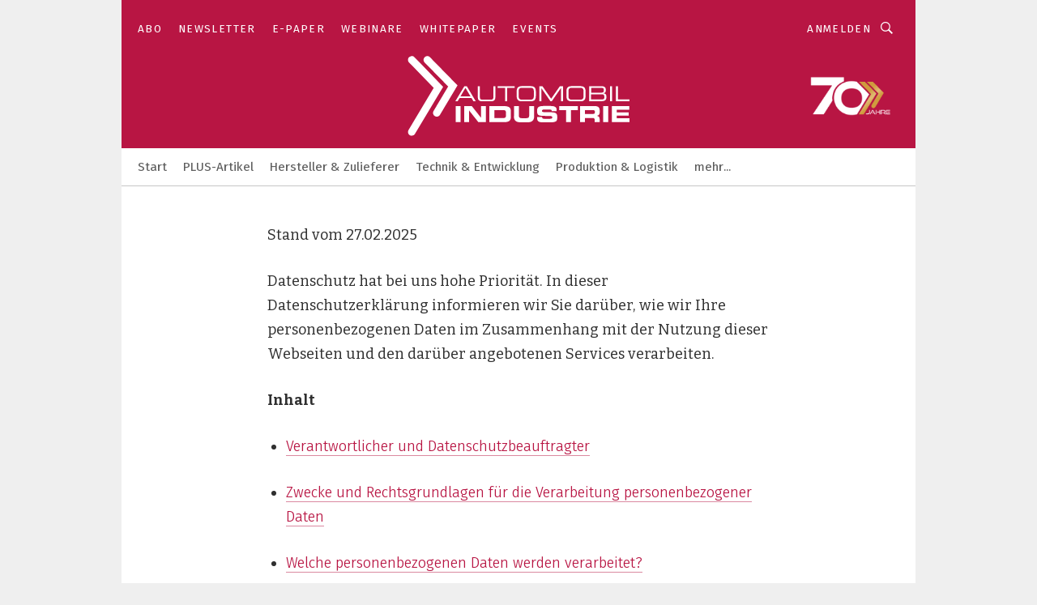

--- FILE ---
content_type: text/html; charset=UTF-8
request_url: https://www.automobil-industrie.vogel.de/datenschutz/?_lt=Y29udGVudF90ZXh0bGlua35hcnRpY2xlfjNmMzIzNDczYTAxODk1NTlmOTdmNDViMTcwOGVkM2I4fnNlbGY
body_size: 47174
content:
<!DOCTYPE html><html lang="de">
<head>
			<meta http-equiv="X-UA-Compatible" content="IE=edge">
	<meta http-equiv="Content-Type" content="text/html; charset=UTF-8">
<meta name="charset" content="utf-8">
<meta name="language" content="de">
<meta name="robots" content="INDEX,FOLLOW,NOODP">
<meta property="og:url" content="https://www.automobil-industrie.vogel.de/datenschutz/?_lt=Y29udGVudF90ZXh0bGlua35hcnRpY2xlfjNmMzIzNDczYTAxODk1NTlmOTdmNDViMTcwOGVkM2I4fnNlbGY">
<meta property="og:site_name" content="»Automobil Industrie«">
<meta property="twitter:url" content="https://www.automobil-industrie.vogel.de/datenschutz/?_lt=Y29udGVudF90ZXh0bGlua35hcnRpY2xlfjNmMzIzNDczYTAxODk1NTlmOTdmNDViMTcwOGVkM2I4fnNlbGY">
<meta property="twitter:card" content="summary_large_image">
<meta name="description" content="Datenschutzerklärung | Automobil Industrie">
<meta name="theme-color" content="#ffffff">
<meta name="msapplication-TileColor" content="#ffffff">
<meta name="apple-mobile-web-app-title" content="»Automobil Industrie«">
<meta name="application-name" content="»Automobil Industrie«">
<meta name="facebook-domain-verification" content="axmxs0ijw09z95kshxk6uwtohq32xb">	<meta name="viewport" content="width=device-width,initial-scale=1.0">
	<meta name="robots" content="max-snippet:-1, max-image-preview:large, max-video-preview:-1">

<title>Datenschutz | Automobil Industrie</title>
<link href="https://cdn2.vogel.de/applications/16/scss/basic.css?v=1.075" media="screen,print" rel="stylesheet" type="text/css">
	<link rel="preconnect" href="https://cdn1.vogel.de/" crossorigin>
	<link rel="dns-prefetch" href="https://cdn1.vogel.de">
	<link rel="preconnect" href="https://cdn2.vogel.de/" crossorigin>
	<link rel="dns-prefetch" href="https://cdn2.vogel.de">
	<link rel="preconnect" href="https://c.delivery.consentmanager.net">
	<link rel="preconnect" href="https://cdn.consentmanager.net">
	<link rel="apple-touch-icon" sizes="180x180" href="/apple-touch-icon.png">
	<link rel="icon" type="image/png" sizes="192x192" href="/web-app-manifest-192x192.png">
	<link rel="icon" type="image/png" sizes="512x512" href="/web-app-manifest-512x512.png">
	<link rel="icon" type="image/png" sizes="96x96" href="/favicon-96x96.png">
	<link rel="icon" type="image/svg+xml" href="/favicon.svg">
	<link rel="shortcut icon" type="image/x-icon" href="/favicon.ico">
	<link rel="icon" type="image/x-icon" href="/favicon.ico">
	<link rel="alternate" href="/rss/news.xml"
	      type="application/rss+xml" title="RSS-Feed News">
	<link rel="alternate" href="/atom/news.xml"
	      type="application/atom+xml" title="ATOM-Feed News">

<script  src="https://cdn2.vogel.de/js/bundle.js?v=1.3"></script>
<script >
    //<!--
    window.gdprAppliesGlobally=true;if(!("cmp_id" in window)||window.cmp_id<1){window.cmp_id=28861}if(!("cmp_cdid" in window)){window.cmp_cdid="dad7ce8852c7"}if(!("cmp_params" in window)){window.cmp_params="&usedesign=37824"}if(!("cmp_host" in window)){window.cmp_host="b.delivery.consentmanager.net"}if(!("cmp_cdn" in window)){window.cmp_cdn="cdn.consentmanager.net"}if(!("cmp_proto" in window)){window.cmp_proto="https:"}if(!("cmp_codesrc" in window)){window.cmp_codesrc="1"}window.cmp_getsupportedLangs=function(){var b=["DE","EN","FR","IT","NO","DA","FI","ES","PT","RO","BG","ET","EL","GA","HR","LV","LT","MT","NL","PL","SV","SK","SL","CS","HU","RU","SR","ZH","TR","UK","AR","BS"];if("cmp_customlanguages" in window){for(var a=0;a<window.cmp_customlanguages.length;a++){b.push(window.cmp_customlanguages[a].l.toUpperCase())}}return b};window.cmp_getRTLLangs=function(){var a=["AR"];if("cmp_customlanguages" in window){for(var b=0;b<window.cmp_customlanguages.length;b++){if("r" in window.cmp_customlanguages[b]&&window.cmp_customlanguages[b].r){a.push(window.cmp_customlanguages[b].l)}}}return a};window.cmp_getlang=function(j){if(typeof(j)!="boolean"){j=true}if(j&&typeof(cmp_getlang.usedlang)=="string"&&cmp_getlang.usedlang!==""){return cmp_getlang.usedlang}var g=window.cmp_getsupportedLangs();var c=[];var f=location.hash;var e=location.search;var a="languages" in navigator?navigator.languages:[];if(f.indexOf("cmplang=")!=-1){c.push(f.substr(f.indexOf("cmplang=")+8,2).toUpperCase())}else{if(e.indexOf("cmplang=")!=-1){c.push(e.substr(e.indexOf("cmplang=")+8,2).toUpperCase())}else{if("cmp_setlang" in window&&window.cmp_setlang!=""){c.push(window.cmp_setlang.toUpperCase())}else{if(a.length>0){for(var d=0;d<a.length;d++){c.push(a[d])}}}}}if("language" in navigator){c.push(navigator.language)}if("userLanguage" in navigator){c.push(navigator.userLanguage)}var h="";for(var d=0;d<c.length;d++){var b=c[d].toUpperCase();if(g.indexOf(b)!=-1){h=b;break}if(b.indexOf("-")!=-1){b=b.substr(0,2)}if(g.indexOf(b)!=-1){h=b;break}}if(h==""&&typeof(cmp_getlang.defaultlang)=="string"&&cmp_getlang.defaultlang!==""){return cmp_getlang.defaultlang}else{if(h==""){h="EN"}}h=h.toUpperCase();return h};(function(){var n=document;var p=n.getElementsByTagName;var q=window;var f="";var b="_en";if("cmp_getlang" in q){f=q.cmp_getlang().toLowerCase();if("cmp_customlanguages" in q){for(var h=0;h<q.cmp_customlanguages.length;h++){if(q.cmp_customlanguages[h].l.toUpperCase()==f.toUpperCase()){f="en";break}}}b="_"+f}function g(i,e){var t="";i+="=";var s=i.length;var d=location;if(d.hash.indexOf(i)!=-1){t=d.hash.substr(d.hash.indexOf(i)+s,9999)}else{if(d.search.indexOf(i)!=-1){t=d.search.substr(d.search.indexOf(i)+s,9999)}else{return e}}if(t.indexOf("&")!=-1){t=t.substr(0,t.indexOf("&"))}return t}var j=("cmp_proto" in q)?q.cmp_proto:"https:";if(j!="http:"&&j!="https:"){j="https:"}var k=("cmp_ref" in q)?q.cmp_ref:location.href;var r=n.createElement("script");r.setAttribute("data-cmp-ab","1");var c=g("cmpdesign","");var a=g("cmpregulationkey","");var o=g("cmpatt","");r.src=j+"//"+q.cmp_host+"/delivery/cmp.php?"+("cmp_id" in q&&q.cmp_id>0?"id="+q.cmp_id:"")+("cmp_cdid" in q?"cdid="+q.cmp_cdid:"")+"&h="+encodeURIComponent(k)+(c!=""?"&cmpdesign="+encodeURIComponent(c):"")+(a!=""?"&cmpregulationkey="+encodeURIComponent(a):"")+(o!=""?"&cmpatt="+encodeURIComponent(o):"")+("cmp_params" in q?"&"+q.cmp_params:"")+(n.cookie.length>0?"&__cmpfcc=1":"")+"&l="+f.toLowerCase()+"&o="+(new Date()).getTime();r.type="text/javascript";r.async=true;if(n.currentScript&&n.currentScript.parentElement){n.currentScript.parentElement.appendChild(r)}else{if(n.body){n.body.appendChild(r)}else{var m=p("body");if(m.length==0){m=p("div")}if(m.length==0){m=p("span")}if(m.length==0){m=p("ins")}if(m.length==0){m=p("script")}if(m.length==0){m=p("head")}if(m.length>0){m[0].appendChild(r)}}}var r=n.createElement("script");r.src=j+"//"+q.cmp_cdn+"/delivery/js/cmp"+b+".min.js";r.type="text/javascript";r.setAttribute("data-cmp-ab","1");r.async=true;if(n.currentScript&&n.currentScript.parentElement){n.currentScript.parentElement.appendChild(r)}else{if(n.body){n.body.appendChild(r)}else{var m=p("body");if(m.length==0){m=p("div")}if(m.length==0){m=p("span")}if(m.length==0){m=p("ins")}if(m.length==0){m=p("script")}if(m.length==0){m=p("head")}if(m.length>0){m[0].appendChild(r)}}}})();window.cmp_addFrame=function(b){if(!window.frames[b]){if(document.body){var a=document.createElement("iframe");a.style.cssText="display:none";if("cmp_cdn" in window&&"cmp_ultrablocking" in window&&window.cmp_ultrablocking>0){a.src="//"+window.cmp_cdn+"/delivery/empty.html"}a.name=b;document.body.appendChild(a)}else{window.setTimeout(window.cmp_addFrame,10,b)}}};window.cmp_rc=function(h){var b=document.cookie;var f="";var d=0;while(b!=""&&d<100){d++;while(b.substr(0,1)==" "){b=b.substr(1,b.length)}var g=b.substring(0,b.indexOf("="));if(b.indexOf(";")!=-1){var c=b.substring(b.indexOf("=")+1,b.indexOf(";"))}else{var c=b.substr(b.indexOf("=")+1,b.length)}if(h==g){f=c}var e=b.indexOf(";")+1;if(e==0){e=b.length}b=b.substring(e,b.length)}return(f)};window.cmp_stub=function(){var a=arguments;__cmp.a=__cmp.a||[];if(!a.length){return __cmp.a}else{if(a[0]==="ping"){if(a[1]===2){a[2]({gdprApplies:gdprAppliesGlobally,cmpLoaded:false,cmpStatus:"stub",displayStatus:"hidden",apiVersion:"2.0",cmpId:31},true)}else{a[2](false,true)}}else{if(a[0]==="getUSPData"){a[2]({version:1,uspString:window.cmp_rc("")},true)}else{if(a[0]==="getTCData"){__cmp.a.push([].slice.apply(a))}else{if(a[0]==="addEventListener"||a[0]==="removeEventListener"){__cmp.a.push([].slice.apply(a))}else{if(a.length==4&&a[3]===false){a[2]({},false)}else{__cmp.a.push([].slice.apply(a))}}}}}}};window.cmp_gppstub=function(){var a=arguments;__gpp.q=__gpp.q||[];if(!a.length){return __gpp.q}var g=a[0];var f=a.length>1?a[1]:null;var e=a.length>2?a[2]:null;if(g==="ping"){return{gppVersion:"1.0",cmpStatus:"stub",cmpDisplayStatus:"hidden",apiSupport:[],currentAPI:"",cmpId:31}}else{if(g==="addEventListener"){__gpp.e=__gpp.e||[];if(!("lastId" in __gpp)){__gpp.lastId=0}__gpp.lastId++;var c=__gpp.lastId;__gpp.e.push({id:c,callback:f});return{eventName:"listenerRegistered",listenerId:c,data:true}}else{if(g==="removeEventListener"){var h=false;__gpp.e=__gpp.e||[];for(var d=0;d<__gpp.e.length;d++){if(__gpp.e[d].id==e){__gpp.e[d].splice(d,1);h=true;break}}return{eventName:"listenerRemoved",listenerId:e,data:h}}else{if(g==="hasSection"||g==="getSection"||g==="getField"||g==="getGPPString"){return null}else{__gpp.q.push([].slice.apply(a))}}}}};window.cmp_msghandler=function(d){var a=typeof d.data==="string";try{var c=a?JSON.parse(d.data):d.data}catch(f){var c=null}if(typeof(c)==="object"&&c!==null&&"__cmpCall" in c){var b=c.__cmpCall;window.__cmp(b.command,b.parameter,function(h,g){var e={__cmpReturn:{returnValue:h,success:g,callId:b.callId}};d.source.postMessage(a?JSON.stringify(e):e,"*")})}if(typeof(c)==="object"&&c!==null&&"__uspapiCall" in c){var b=c.__uspapiCall;window.__uspapi(b.command,b.version,function(h,g){var e={__uspapiReturn:{returnValue:h,success:g,callId:b.callId}};d.source.postMessage(a?JSON.stringify(e):e,"*")})}if(typeof(c)==="object"&&c!==null&&"__tcfapiCall" in c){var b=c.__tcfapiCall;window.__tcfapi(b.command,b.version,function(h,g){var e={__tcfapiReturn:{returnValue:h,success:g,callId:b.callId}};d.source.postMessage(a?JSON.stringify(e):e,"*")},b.parameter)}if(typeof(c)==="object"&&c!==null&&"__gppCall" in c){var b=c.__gppCall;window.__gpp(b.command,function(h,g){var e={__gppReturn:{returnValue:h,success:g,callId:b.callId}};d.source.postMessage(a?JSON.stringify(e):e,"*")},b.parameter,"version" in b?b.version:1)}};window.cmp_setStub=function(a){if(!(a in window)||(typeof(window[a])!=="function"&&typeof(window[a])!=="object"&&(typeof(window[a])==="undefined"||window[a]!==null))){window[a]=window.cmp_stub;window[a].msgHandler=window.cmp_msghandler;window.addEventListener("message",window.cmp_msghandler,false)}};window.cmp_setGppStub=function(a){if(!(a in window)||(typeof(window[a])!=="function"&&typeof(window[a])!=="object"&&(typeof(window[a])==="undefined"||window[a]!==null))){window[a]=window.cmp_gppstub;window[a].msgHandler=window.cmp_msghandler;window.addEventListener("message",window.cmp_msghandler,false)}};window.cmp_addFrame("__cmpLocator");if(!("cmp_disableusp" in window)||!window.cmp_disableusp){window.cmp_addFrame("__uspapiLocator")}if(!("cmp_disabletcf" in window)||!window.cmp_disabletcf){window.cmp_addFrame("__tcfapiLocator")}if(!("cmp_disablegpp" in window)||!window.cmp_disablegpp){window.cmp_addFrame("__gppLocator")}window.cmp_setStub("__cmp");if(!("cmp_disabletcf" in window)||!window.cmp_disabletcf){window.cmp_setStub("__tcfapi")}if(!("cmp_disableusp" in window)||!window.cmp_disableusp){window.cmp_setStub("__uspapi")}if(!("cmp_disablegpp" in window)||!window.cmp_disablegpp){window.cmp_setGppStub("__gpp")};
    //-->
</script>
<script >
    //<!--
    
				window.cmp_block_inline = true;
				window.cmp_block_unkown = false;
				window.cmp_block_sync = false;
				window.cmp_block_img = false;
				window.cmp_block_samedomain = false;
				window.cmp_setlang = "DE";
			
    //-->
</script>
	<!--[if lt IE 9]>
	<script>document.createElement("video");
	document.createElement("header");
	document.createElement("section");
	document.createElement("article");
	document.createElement("footer");</script>
	<![endif]-->

    <script type="text/plain" class="cmplazyload" data-cmp-vendor="755">
        const googleAdUrl = 'https://pagead2.googlesyndication.com/pagead/js/adsbygoogle.js';
        try {
            fetch(new Request(googleAdUrl)).catch(_ => dataLayer.push({'event':'AdBlocker'}));
        } catch (e) {
            dataLayer.push({'event':'AdBlocker'});
        }
    </script>
    <!-- truffle.one blockiert bis zum Consent -->
    <script type="text/plain" class="cmplazyload" data-cmp-vendor="c58464">
        var jss = document.getElementsByTagName("script");
        for (var j = jss.length; j >= 0; j--) {
            if (jss[j]) {
                if (jss[j].getAttribute("src") && jss[j].getAttribute("src").indexOf("api.truffle.one/static/getWebData.js") != -1) {
                    jss[j].parentNode.removeChild(jss[j]);
                }
            }
        }
        var t1_params = t1_params || [];
        t1_params.push(["118", "118"]);
        var t = document["createElement"]("script"), i;
        t["type"] = "text/javascript";
        t["src"] = window["location"]["href"]["split"]("/")[0] + "//api.truffle.one/static/getWebData.js";
        i = document["getElementsByTagName"]("script")[0];
        i["parentNode"]["insertBefore"](t, i);
    </script>
	<!-- No Ads -->		<!-- GTM Vars -->
	<script>
		var dataLayer = [
			{
				"environment": "production", // Umgebung
				"id": "16", // App-ID
                                				"content_type": "rest",
                                                				"logged_in": false, // User is logged in
				"accessToPaid": false, // Access paid
								"dimension1": "ai:rest:page_5d0ca4e395224 datenschutz-automobil-industrie", // Shortcut:Type:ID
																"dimension7": "/datenschutz/?_lt=Y29udGVudF90ZXh0bGlua35hcnRpY2xlfjNmMzIzNDczYTAxODk1NTlmOTdmNDViMTcwOGVkM2I4fnNlbGY", // URL
																
			}
		];
	</script>
</head>
<body data-infinity-id="default" data-infinity-type="layout">
<!-- No Bookmark-layer -->    <!-- GTM Code -->
    <noscript>
        <iframe src="https://www.googletagmanager.com/ns.html?id=GTM-MJGC2MD"
                height="0" width="0" style="display:none;visibility:hidden"></iframe>
    </noscript>
    <!-- Automatisches Blockieren vom CMP vermeiden -->
    <script type="text/plain" class="cmplazyload" data-cmp-vendor="s905"  data-cmp-block="contentpass" >(function (w, d, s, l, i)
		{
			w[l] = w[l] || [];
			w[l].push({
				'gtm.start':
					new Date().getTime(), event: 'gtm.js'
			});
			var f = d.getElementsByTagName(s)[0],
				j = d.createElement(s), dl = l != 'dataLayer' ? '&l=' + l : '';
			j.async = true;
			j.src =
				'https://www.googletagmanager.com/gtm.js?id=' + i + dl;
			f.parentNode.insertBefore(j, f);
		})(window, document, 'script', 'dataLayer', 'GTM-MJGC2MD');
	</script>
	<!-- GA Code: no config found -->

<!-- No Jentis --><!-- No Jentis Datalayer --><div class="inf-website">
	<div id="mainwrapper" class="inf-wrapper">
		<section class="inf-mainheader" data-hj-ignore-attributes>
	<div class="inf-mainheader__wrapper">
		<div class="inf-icon inf-icon--menu inf-mainheader__menu-icon"></div>
		
				
<ul class="inf-servicenav">
    	<a class="inf-btn inf-btn--small inf-btn--info inf-servicenav__btn" title="AI+ gratis testen"
	   href="https://www.automobil-industrie.vogel.de/abo/" style="display: none">AI+ gratis testen</a>
    			<li class="inf-servicenav__item ">
				<a class=" inf-servicenav__link inf-flex inf-flex--a-center" title="&#xBB;Automobil&#x20;Industrie&#xAB;&#x20;Abo&#x20;&#x2013;&#x20;W&#xE4;hlen&#x20;Sie&#x20;Ihr&#x20;passendes&#x20;Abo" rel="noopener"
                   href="&#x2F;abo&#x2F;" target="_self" id="menu-page_60f5920dac117">

                    					<span class="inf-servicenav__item-name">
                    Abo                    </span>
                    				</a>
			</li>
        			<li class="inf-servicenav__item ">
				<a class=" inf-servicenav__link inf-flex inf-flex--a-center" title="Automobil-Industrie.de&#x20;-&#x20;Newsletter&#x20;" rel="noopener"
                   href="&#x2F;newsletter&#x2F;anmeldungen&#x2F;" target="_self" id="menu-page_5fd0d7fbb60db">

                    					<span class="inf-servicenav__item-name">
                    Newsletter                    </span>
                    				</a>
			</li>
        			<li class="inf-servicenav__item ">
				<a class=" inf-servicenav__link inf-flex inf-flex--a-center" title="E-Paper" rel="noopener"
                   href="&#x2F;e-paper&#x2F;" target="_self" id="menu-page_5d370e03ebdf2">

                    					<span class="inf-servicenav__item-name">
                    E-Paper                    </span>
                    				</a>
			</li>
        			<li class="inf-servicenav__item ">
				<a class=" inf-servicenav__link inf-flex inf-flex--a-center" title="Webinare" rel="noopener"
                   href="&#x2F;webinare&#x2F;" target="_self" id="menu-page_5d0ca792dd7c7">

                    					<span class="inf-servicenav__item-name">
                    Webinare                    </span>
                    				</a>
			</li>
        			<li class="inf-servicenav__item ">
				<a class=" inf-servicenav__link inf-flex inf-flex--a-center" title="Whitepaper" rel="noopener"
                   href="&#x2F;whitepaper&#x2F;" target="_self" id="menu-page_5d0ca73c93d7e">

                    					<span class="inf-servicenav__item-name">
                    Whitepaper                    </span>
                    				</a>
			</li>
        			<li class="inf-servicenav__item ">
				<a class=" inf-servicenav__link inf-flex inf-flex--a-center" title="Events" rel="noopener"
                   href="&#x2F;event&#x2F;" target="_self" id="menu-page_6792374c4936d">

                    					<span class="inf-servicenav__item-name">
                    Events                    </span>
                    				</a>
			</li>
        </ul>

		<div class="inf-mobile-menu">
			<img alt="Mobile-Menu" title="Mobile Menu" class="inf-mobile-menu__dropdown-arrow" src="https://cdn2.vogel.de/img/arrow_dropdown.svg">

			<form action="/suche/"
			      method="get"
			      class="inf-mobile-search">
				<label> <input type="text" placeholder="Suchbegriff eingeben"
				               class="inf-form-input-text inf-mobile-search__input" name="k"> </label>
				<button type="submit" id="search_submit_header-mobile" class="inf-icon inf-icon--search inf-mobile-search__button">
				</button>
			</form>
			
						<div class="inf-mobile-menu__cta-btn-wrapper">
								<a class="inf-btn inf-btn--info inf-full-width" title="AI+ gratis testen"
				   href="https://www.automobil-industrie.vogel.de/abo/" style="display: none">AI+ gratis testen</a>
			</div>
			
						<ul class="inf-mobile-menu__content inf-mobile-menu__content--servicenav">
				<li class="inf-mobile-menu__item					"
			    id="page_60f5920dac117-mobile">
				
								<a title="&#xBB;Automobil&#x20;Industrie&#xAB;&#x20;Abo&#x20;&#x2013;&#x20;W&#xE4;hlen&#x20;Sie&#x20;Ihr&#x20;passendes&#x20;Abo"
				   href="&#x2F;abo&#x2F;"
					target="_self" rel="noopener"                   class="inf-mobile-menu__link"
                   id="menu-page_60f5920dac117-mobile">
					Abo				</a>
				
				
								
			</li>
					<li class="inf-mobile-menu__item					"
			    id="page_5fd0d7fbb60db-mobile">
				
								<a title="Automobil-Industrie.de&#x20;-&#x20;Newsletter&#x20;"
				   href="&#x2F;newsletter&#x2F;anmeldungen&#x2F;"
					target="_self" rel="noopener"                   class="inf-mobile-menu__link"
                   id="menu-page_5fd0d7fbb60db-mobile">
					Newsletter				</a>
				
				
								
			</li>
					<li class="inf-mobile-menu__item					"
			    id="page_5d370e03ebdf2-mobile">
				
								<a title="E-Paper"
				   href="&#x2F;e-paper&#x2F;"
					target="_self" rel="noopener"                   class="inf-mobile-menu__link"
                   id="menu-page_5d370e03ebdf2-mobile">
					E-Paper				</a>
				
				
								
			</li>
					<li class="inf-mobile-menu__item					"
			    id="page_5d0ca792dd7c7-mobile">
				
								<a title="Webinare"
				   href="&#x2F;webinare&#x2F;"
					target="_self" rel="noopener"                   class="inf-mobile-menu__link"
                   id="menu-page_5d0ca792dd7c7-mobile">
					Webinare				</a>
				
				
								
			</li>
					<li class="inf-mobile-menu__item					"
			    id="page_5d0ca73c93d7e-mobile">
				
								<a title="Whitepaper"
				   href="&#x2F;whitepaper&#x2F;"
					target="_self" rel="noopener"                   class="inf-mobile-menu__link"
                   id="menu-page_5d0ca73c93d7e-mobile">
					Whitepaper				</a>
				
				
								
			</li>
					<li class="inf-mobile-menu__item					"
			    id="page_6792374c4936d-mobile">
				
								<a title="Events"
				   href="&#x2F;event&#x2F;"
					target="_self" rel="noopener"                   class="inf-mobile-menu__link"
                   id="menu-page_6792374c4936d-mobile">
					Events				</a>
				
				
								
			</li>
		</ul>
			
			<ul class="inf-mobile-menu__content">
				<li class="inf-mobile-menu__item					"
			    id="home-mobile">
				
								<a title="Automobil-Industrie.de&#x20;&#x2013;&#x20;Die&#x20;Fachmedienmarke&#x20;der&#x20;Branche"
				   href="&#x2F;"
					target="_self" rel="noopener"                   class="inf-mobile-menu__link"
                   id="menu-home-mobile">
									</a>
				
				
								
			</li>
					<li class="inf-mobile-menu__item					"
			    id="page_5ff311e63d44f-mobile">
				
								<a title="PLUS-Artikel"
				   href="&#x2F;plus&#x2F;"
					target="_self" rel="noopener"                   class="inf-mobile-menu__link"
                   id="menu-page_5ff311e63d44f-mobile">
					PLUS-Artikel				</a>
				
				
								
			</li>
					<li class="inf-mobile-menu__item					"
			    id="page_6E49470C-3F49-41E6-A3DA5EAA4173AF21-mobile">
				
								<a title="Automobil-Industrie.de&#x20;-&#x20;Hersteller&#x20;und&#x20;Zulieferer"
				   href="&#x2F;hersteller_und_zulieferer&#x2F;"
					target="_self" rel="noopener"                   class="inf-mobile-menu__link"
                   id="menu-page_6E49470C-3F49-41E6-A3DA5EAA4173AF21-mobile">
					Hersteller &amp; Zulieferer				</a>
				
				
								
			</li>
					<li class="inf-mobile-menu__item					"
			    id="page_898FFBB0-D48B-4FBD-A52C35D9FF4EA7A5-mobile">
				
								<a title="Automobil-Industrie.de&#x20;-&#x20;Technik&#x20;und&#x20;Entwicklung"
				   href="&#x2F;technik_und_entwicklung&#x2F;"
					target="_self" rel="noopener"                   class="inf-mobile-menu__link"
                   id="menu-page_898FFBB0-D48B-4FBD-A52C35D9FF4EA7A5-mobile">
					Technik &amp; Entwicklung				</a>
				
				
								
			</li>
					<li class="inf-mobile-menu__item					"
			    id="page_961756D1-5056-9378-5BE2146AF37CEFE5-mobile">
				
								<a title="Automobil-Industrie.de&#x20;-&#x20;Produktion&#x20;und&#x20;Logistik"
				   href="&#x2F;produktion_und_logistik&#x2F;"
					target="_self" rel="noopener"                   class="inf-mobile-menu__link"
                   id="menu-page_961756D1-5056-9378-5BE2146AF37CEFE5-mobile">
					Produktion &amp; Logistik				</a>
				
				
								
			</li>
					<li class="inf-mobile-menu__item					"
			    id="page_2C484EE6-93BC-4EEF-9652E4E8BE4AD5D2-mobile">
				
								<a title="Automobil-Industrie.de&#x20;-&#x20;Leichtbau&#x20;und&#x20;Karosserie"
				   href="&#x2F;werkstoffe-nachhaltigkeit&#x2F;"
					target="_self" rel="noopener"                   class="inf-mobile-menu__link"
                   id="menu-page_2C484EE6-93BC-4EEF-9652E4E8BE4AD5D2-mobile">
					Werkstoffe &amp; Nachhaltigkeit				</a>
				
				
								
			</li>
					<li class="inf-mobile-menu__item					"
			    id="page_5d370dc1ee3da-mobile">
				
								<a title="Unternehmens&#xFC;bersicht&#x20;auf&#x20;Automobil&#x20;Industrie"
				   href="&#x2F;Unternehmen&#x2F;"
					target="_self" rel="noopener"                   class="inf-mobile-menu__link"
                   id="menu-page_5d370dc1ee3da-mobile">
					Unternehmensprofile				</a>
				
				
								
			</li>
		</ul>
		</div>

		<span class="inf-mobile-menu-mask"></span>
		<div class="inf-logo">
			<a class="inf-logo__link" href="/"> <img class="inf-logo__img-base" id="exit--header-logo" alt="Logo" src="https://cdn2.vogel.de/applications/16/img/logo.svg"> <img class="inf-logo__img-mini" alt="Logo" src="https://cdn2.vogel.de/applications/16/img/logo_mini.svg"> </a>
		</div>
		
		<a class="inf-mainheader__wrapper-secondlogolink" href="/jubilaeum/" style="top: auto; bottom: 86px; right: 30px;">
  <img class="inf-mainheader__secondlogo" alt="Secondlogo" src="https://p7i.vogel.de/wcms/67/ac/67ac612dc847e/70-jahre-ai.png">
</a>
		
		<ul class="inf-mainnav">
				<li class="inf-mainnav__item" id="home">
				
								<a title="Automobil-Industrie.de&#x20;&#x2013;&#x20;Die&#x20;Fachmedienmarke&#x20;der&#x20;Branche"
				   href="&#x2F;"
					
				   target="_self"
				   
				   rel="noopener"
				   
                   class="&#x20;inf-mainnav__link"
                   id="menu-home">
									</a>
				
											</li>
					<li class="inf-mainnav__item inf-mainnav__item--with-flyout" id="page_5ff311e63d44f">
				
								<a title="PLUS-Artikel"
				   href="&#x2F;plus&#x2F;"
					
				   target="_self"
				   
				   rel="noopener"
				   
                   class="&#x20;inf-mainnav__link"
                   id="menu-page_5ff311e63d44f">
					PLUS-Artikel				</a>
				
													
										<div class="inf-subnav inf-flex inf-subnav--articles-only" style="display:none;">
						
																		
												<div class="inf-subnav__wrapper">
	<div class="inf-section-title inf-subnav__title">
        Aktuelle Beiträge aus <span>"PLUS-Artikel"</span>
	</div>
	<div class="inf-flex" data-infinity-type="partial" data-infinity-id="layout/partials/menu/head/items">
        				<div class="inf-teaser   inf-teaser--vertical"
				         data-content-id="69501636fa5879e88799a19f102aab48" data-infinity-type="partial"
				         data-infinity-id="layout/menu/head/items">
                    						<figure class="inf-teaser__figure inf-teaser__figure--vertical">
							<a href="/vw-entwickelt-eigenen-mikrochip-fuer-china-a-69501636fa5879e88799a19f102aab48/">
								<picture class="inf-imgwrapper inf-imgwrapper--169">
									<source type="image/webp"
									        srcset="https://cdn1.vogel.de/0VjUeusBtkuCAtLQZ78GPli8Ebs=/288x162/filters:quality(1)/cdn4.vogel.de/infinity/white.jpg"
									        data-srcset="https://cdn1.vogel.de/FOyOdsgBLWiVqF0giG08SFgyx9E=/288x162/smart/filters:format(webp):quality(80)/p7i.vogel.de/wcms/3f/13/3f1321051c14b6d7bebb9e3d904e0789/screenshot-202025-11-20-20carizon-2112x1188v1.png 288w, https://cdn1.vogel.de/WLTvZWNEtI2-_lq2lUrFXFPsL4k=/576x324/smart/filters:format(webp):quality(80)/p7i.vogel.de/wcms/3f/13/3f1321051c14b6d7bebb9e3d904e0789/screenshot-202025-11-20-20carizon-2112x1188v1.png 576w">
									<source srcset="https://cdn1.vogel.de/0VjUeusBtkuCAtLQZ78GPli8Ebs=/288x162/filters:quality(1)/cdn4.vogel.de/infinity/white.jpg"
									        data-srcset="https://cdn1.vogel.de/0AGW9n6JkBnzDehhuF95_uIHugk=/288x162/smart/filters:format(jpg):quality(80)/p7i.vogel.de/wcms/3f/13/3f1321051c14b6d7bebb9e3d904e0789/screenshot-202025-11-20-20carizon-2112x1188v1.png 288w, https://cdn1.vogel.de/gWXkFgig7ZhiqhiUWge1mfhpG8Y=/576x324/smart/filters:format(jpg):quality(80)/p7i.vogel.de/wcms/3f/13/3f1321051c14b6d7bebb9e3d904e0789/screenshot-202025-11-20-20carizon-2112x1188v1.png 576w">
									<img data-src="https://cdn1.vogel.de/0AGW9n6JkBnzDehhuF95_uIHugk=/288x162/smart/filters:format(jpg):quality(80)/p7i.vogel.de/wcms/3f/13/3f1321051c14b6d7bebb9e3d904e0789/screenshot-202025-11-20-20carizon-2112x1188v1.png"
									     src="https://cdn1.vogel.de/0VjUeusBtkuCAtLQZ78GPli8Ebs=/288x162/filters:quality(1)/cdn4.vogel.de/infinity/white.jpg"
									     class="inf-img lazyload"
									     alt="In dem grauen Gehäuse steckt ein komplettes Computersystem. Ein solches System-on-Chip will VW intern entwickeln (Bildschirmfoto von der Webseite). (Bild: Carizon)"
									     title="In dem grauen Gehäuse steckt ein komplettes Computersystem. Ein solches System-on-Chip will VW intern entwickeln (Bildschirmfoto von der Webseite). (Bild: Carizon)"
									/>
								</picture>
							</a>
						</figure>
                    					<header class="inf-teaser__header">
                        <!-- data-infinity-type="partial" data-infinity-id="content/flag/v1" -->


                        							<div class="inf-subhead-3 inf-text-hyphens inf-subnav__subhead">
                                									<img class="inf-iconflag"
									     src="https://cdn2.vogel.de/applications/16/img/icon_plus.svg"
									     alt="">
                                                                    China Market Insider                                							</div>
                        						<div class="inf-headline-3 inf-subnav__headline">
							<a href="/vw-entwickelt-eigenen-mikrochip-fuer-china-a-69501636fa5879e88799a19f102aab48/">
                                Warum Volkswagen einen eigenen Systemchip entwickelt							</a>
						</div>
					</header>
				</div>
                				<div class="inf-teaser   inf-teaser--vertical"
				         data-content-id="6d45f042e1765f59de1b0c0aece63576" data-infinity-type="partial"
				         data-infinity-id="layout/menu/head/items">
                    						<figure class="inf-teaser__figure inf-teaser__figure--vertical">
							<a href="/kleinwagen-e-auto-aus-china-a-6d45f042e1765f59de1b0c0aece63576/">
								<picture class="inf-imgwrapper inf-imgwrapper--169">
									<source type="image/webp"
									        srcset="https://cdn1.vogel.de/0VjUeusBtkuCAtLQZ78GPli8Ebs=/288x162/filters:quality(1)/cdn4.vogel.de/infinity/white.jpg"
									        data-srcset="https://cdn1.vogel.de/z6QocI_FHYI57UuGlNPu1n3t-6g=/288x162/smart/filters:format(webp):quality(80)/p7i.vogel.de/wcms/06/c8/06c8d782d5a383a96182deec4d74c805/-e6-af-94-e4-ba-9a-e8-bf-aa-e5-85-a8-e7-90-83-e9-a6-96-e5-8f-91-e4-b8-ba-e6-97-a5-e6-9c-ac-e5-b8-82-e5-9c-ba-e5-ae-9a-e5-88-b6-e7-9a-84k-ev-2bbyd-2bracco-281-29-1000x563v1.jpeg 288w, https://cdn1.vogel.de/C_pd-9OJ_fUjW6wLp_lWlKRk780=/576x324/smart/filters:format(webp):quality(80)/p7i.vogel.de/wcms/06/c8/06c8d782d5a383a96182deec4d74c805/-e6-af-94-e4-ba-9a-e8-bf-aa-e5-85-a8-e7-90-83-e9-a6-96-e5-8f-91-e4-b8-ba-e6-97-a5-e6-9c-ac-e5-b8-82-e5-9c-ba-e5-ae-9a-e5-88-b6-e7-9a-84k-ev-2bbyd-2bracco-281-29-1000x563v1.jpeg 576w">
									<source srcset="https://cdn1.vogel.de/0VjUeusBtkuCAtLQZ78GPli8Ebs=/288x162/filters:quality(1)/cdn4.vogel.de/infinity/white.jpg"
									        data-srcset="https://cdn1.vogel.de/fA-m6SsePGu8IyVj1FNCqWiER3k=/288x162/smart/filters:format(jpg):quality(80)/p7i.vogel.de/wcms/06/c8/06c8d782d5a383a96182deec4d74c805/-e6-af-94-e4-ba-9a-e8-bf-aa-e5-85-a8-e7-90-83-e9-a6-96-e5-8f-91-e4-b8-ba-e6-97-a5-e6-9c-ac-e5-b8-82-e5-9c-ba-e5-ae-9a-e5-88-b6-e7-9a-84k-ev-2bbyd-2bracco-281-29-1000x563v1.jpeg 288w, https://cdn1.vogel.de/pGyyo8F5RukC3MeSXbLM1o2Xr7g=/576x324/smart/filters:format(jpg):quality(80)/p7i.vogel.de/wcms/06/c8/06c8d782d5a383a96182deec4d74c805/-e6-af-94-e4-ba-9a-e8-bf-aa-e5-85-a8-e7-90-83-e9-a6-96-e5-8f-91-e4-b8-ba-e6-97-a5-e6-9c-ac-e5-b8-82-e5-9c-ba-e5-ae-9a-e5-88-b6-e7-9a-84k-ev-2bbyd-2bracco-281-29-1000x563v1.jpeg 576w">
									<img data-src="https://cdn1.vogel.de/fA-m6SsePGu8IyVj1FNCqWiER3k=/288x162/smart/filters:format(jpg):quality(80)/p7i.vogel.de/wcms/06/c8/06c8d782d5a383a96182deec4d74c805/-e6-af-94-e4-ba-9a-e8-bf-aa-e5-85-a8-e7-90-83-e9-a6-96-e5-8f-91-e4-b8-ba-e6-97-a5-e6-9c-ac-e5-b8-82-e5-9c-ba-e5-ae-9a-e5-88-b6-e7-9a-84k-ev-2bbyd-2bracco-281-29-1000x563v1.jpeg"
									     src="https://cdn1.vogel.de/0VjUeusBtkuCAtLQZ78GPli8Ebs=/288x162/filters:quality(1)/cdn4.vogel.de/infinity/white.jpg"
									     class="inf-img lazyload"
									     alt="BYD hat kürzlich in Tokio das K-car „RACCO K-EV“ vorgestellt. (Bild: BYD)"
									     title="BYD hat kürzlich in Tokio das K-car „RACCO K-EV“ vorgestellt. (Bild: BYD)"
									/>
								</picture>
							</a>
						</figure>
                    					<header class="inf-teaser__header">
                        <!-- data-infinity-type="partial" data-infinity-id="content/flag/v1" -->


                        							<div class="inf-subhead-3 inf-text-hyphens inf-subnav__subhead">
                                									<img class="inf-iconflag"
									     src="https://cdn2.vogel.de/applications/16/img/icon_plus.svg"
									     alt="">
                                                                    Kleinwagen                                							</div>
                        						<div class="inf-headline-3 inf-subnav__headline">
							<a href="/kleinwagen-e-auto-aus-china-a-6d45f042e1765f59de1b0c0aece63576/">
                                Winzig, günstig, elektrisch – und aus China							</a>
						</div>
					</header>
				</div>
                				<div class="inf-teaser   inf-teaser--vertical"
				         data-content-id="458eb17100c2ecd4acf01ceec2024aac" data-infinity-type="partial"
				         data-infinity-id="layout/menu/head/items">
                    						<figure class="inf-teaser__figure inf-teaser__figure--vertical">
							<a href="/tuev-rheinland-prueflabor-e-auto-batterien-a-458eb17100c2ecd4acf01ceec2024aac/">
								<picture class="inf-imgwrapper inf-imgwrapper--169">
									<source type="image/webp"
									        srcset="https://cdn1.vogel.de/0VjUeusBtkuCAtLQZ78GPli8Ebs=/288x162/filters:quality(1)/cdn4.vogel.de/infinity/white.jpg"
									        data-srcset="https://cdn1.vogel.de/C6jtJLUdcFCmpdElkGsm_AVgdK4=/288x162/smart/filters:format(webp):quality(80)/p7i.vogel.de/wcms/4d/74/4d743df0b64c560bf13c926b18c890a6/0127944666v2.jpeg 288w, https://cdn1.vogel.de/tv5XalfykGObWL1feY4MuN3bhLI=/576x324/smart/filters:format(webp):quality(80)/p7i.vogel.de/wcms/4d/74/4d743df0b64c560bf13c926b18c890a6/0127944666v2.jpeg 576w">
									<source srcset="https://cdn1.vogel.de/0VjUeusBtkuCAtLQZ78GPli8Ebs=/288x162/filters:quality(1)/cdn4.vogel.de/infinity/white.jpg"
									        data-srcset="https://cdn1.vogel.de/a66hKKJWEhwxTU4zZ1Hst-qNqqE=/288x162/smart/filters:format(jpg):quality(80)/p7i.vogel.de/wcms/4d/74/4d743df0b64c560bf13c926b18c890a6/0127944666v2.jpeg 288w, https://cdn1.vogel.de/4WYVbi9M2RT-TQapadJMIREISXU=/576x324/smart/filters:format(jpg):quality(80)/p7i.vogel.de/wcms/4d/74/4d743df0b64c560bf13c926b18c890a6/0127944666v2.jpeg 576w">
									<img data-src="https://cdn1.vogel.de/a66hKKJWEhwxTU4zZ1Hst-qNqqE=/288x162/smart/filters:format(jpg):quality(80)/p7i.vogel.de/wcms/4d/74/4d743df0b64c560bf13c926b18c890a6/0127944666v2.jpeg"
									     src="https://cdn1.vogel.de/0VjUeusBtkuCAtLQZ78GPli8Ebs=/288x162/filters:quality(1)/cdn4.vogel.de/infinity/white.jpg"
									     class="inf-img lazyload"
									     alt="Für die Belastungstests von Batterien hat der TÜV Rheinland eine spezielle Kammer. (Bild: TÜV Rheinland/Oliver Tjaden)"
									     title="Für die Belastungstests von Batterien hat der TÜV Rheinland eine spezielle Kammer. (Bild: TÜV Rheinland/Oliver Tjaden)"
									/>
								</picture>
							</a>
						</figure>
                    					<header class="inf-teaser__header">
                        <!-- data-infinity-type="partial" data-infinity-id="content/flag/v1" -->


                        							<div class="inf-subhead-3 inf-text-hyphens inf-subnav__subhead">
                                									<img class="inf-iconflag"
									     src="https://cdn2.vogel.de/applications/16/img/icon_plus.svg"
									     alt="">
                                                                    Batteriesysteme                                							</div>
                        						<div class="inf-headline-3 inf-subnav__headline">
							<a href="/tuev-rheinland-prueflabor-e-auto-batterien-a-458eb17100c2ecd4acf01ceec2024aac/">
                                „Wir sorgen für Sicherheit auf der Straße“							</a>
						</div>
					</header>
				</div>
                				<div class="inf-teaser   inf-teaser--vertical"
				         data-content-id="639d80a2f0257414e07cadb94e7b71e1" data-infinity-type="partial"
				         data-infinity-id="layout/menu/head/items">
                    						<figure class="inf-teaser__figure inf-teaser__figure--vertical">
							<a href="/chery-start-deutschland-marken-omoda-jaecoo-a-639d80a2f0257414e07cadb94e7b71e1/">
								<picture class="inf-imgwrapper inf-imgwrapper--169">
									<source type="image/webp"
									        srcset="https://cdn1.vogel.de/0VjUeusBtkuCAtLQZ78GPli8Ebs=/288x162/filters:quality(1)/cdn4.vogel.de/infinity/white.jpg"
									        data-srcset="https://cdn1.vogel.de/W_TJiTDMHkvs2nTPnNG78Eaqffw=/288x162/smart/filters:format(webp):quality(80)/p7i.vogel.de/wcms/db/3f/db3fa5a7965b5896a4ac92f8a94606bf/0127917140v1.jpeg 288w, https://cdn1.vogel.de/R8eVjiJFaaow-AqA_Uq2pZl7Tfo=/576x324/smart/filters:format(webp):quality(80)/p7i.vogel.de/wcms/db/3f/db3fa5a7965b5896a4ac92f8a94606bf/0127917140v1.jpeg 576w">
									<source srcset="https://cdn1.vogel.de/0VjUeusBtkuCAtLQZ78GPli8Ebs=/288x162/filters:quality(1)/cdn4.vogel.de/infinity/white.jpg"
									        data-srcset="https://cdn1.vogel.de/4iabT4-AFCkDWTqlRhqY5lCes9o=/288x162/smart/filters:format(jpg):quality(80)/p7i.vogel.de/wcms/db/3f/db3fa5a7965b5896a4ac92f8a94606bf/0127917140v1.jpeg 288w, https://cdn1.vogel.de/5ofUVn0yroutHHBAr6TojZtlN34=/576x324/smart/filters:format(jpg):quality(80)/p7i.vogel.de/wcms/db/3f/db3fa5a7965b5896a4ac92f8a94606bf/0127917140v1.jpeg 576w">
									<img data-src="https://cdn1.vogel.de/4iabT4-AFCkDWTqlRhqY5lCes9o=/288x162/smart/filters:format(jpg):quality(80)/p7i.vogel.de/wcms/db/3f/db3fa5a7965b5896a4ac92f8a94606bf/0127917140v1.jpeg"
									     src="https://cdn1.vogel.de/0VjUeusBtkuCAtLQZ78GPli8Ebs=/288x162/filters:quality(1)/cdn4.vogel.de/infinity/white.jpg"
									     class="inf-img lazyload"
									     alt="Der Omoda 5 gehört zu den ersten Fahrzeugen, die der chinesische Autobauer Chery in Deutschland anbietet. (Bild: Chery)"
									     title="Der Omoda 5 gehört zu den ersten Fahrzeugen, die der chinesische Autobauer Chery in Deutschland anbietet. (Bild: Chery)"
									/>
								</picture>
							</a>
						</figure>
                    					<header class="inf-teaser__header">
                        <!-- data-infinity-type="partial" data-infinity-id="content/flag/v1" -->


                        							<div class="inf-subhead-3 inf-text-hyphens inf-subnav__subhead">
                                									<img class="inf-iconflag"
									     src="https://cdn2.vogel.de/applications/16/img/icon_plus.svg"
									     alt="">
                                                                    Chinesischer Autohersteller                                							</div>
                        						<div class="inf-headline-3 inf-subnav__headline">
							<a href="/chery-start-deutschland-marken-omoda-jaecoo-a-639d80a2f0257414e07cadb94e7b71e1/">
                                Wie Chery in Deutschland startet							</a>
						</div>
					</header>
				</div>
                	</div>
</div>
					</div>
				
							</li>
					<li class="inf-mainnav__item inf-mainnav__item--with-flyout" id="page_6E49470C-3F49-41E6-A3DA5EAA4173AF21">
				
								<a title="Automobil-Industrie.de&#x20;-&#x20;Hersteller&#x20;und&#x20;Zulieferer"
				   href="&#x2F;hersteller_und_zulieferer&#x2F;"
					
				   target="_self"
				   
				   rel="noopener"
				   
                   class="&#x20;inf-mainnav__link"
                   id="menu-page_6E49470C-3F49-41E6-A3DA5EAA4173AF21">
					Hersteller &amp; Zulieferer				</a>
				
													
										<div class="inf-subnav inf-flex inf-subnav--articles-only" style="display:none;">
						
																		
												<div class="inf-subnav__wrapper">
	<div class="inf-section-title inf-subnav__title">
        Aktuelle Beiträge aus <span>"Hersteller & Zulieferer"</span>
	</div>
	<div class="inf-flex" data-infinity-type="partial" data-infinity-id="layout/partials/menu/head/items">
        				<div class="inf-teaser   inf-teaser--vertical"
				         data-content-id="0b1b8558a4ee5ceafa9394b9e4de593b" data-infinity-type="partial"
				         data-infinity-id="layout/menu/head/items">
                    						<figure class="inf-teaser__figure inf-teaser__figure--vertical">
							<a href="/byd-luxusmarke-yangwang-elektro-hypercar-u9-a-0b1b8558a4ee5ceafa9394b9e4de593b/">
								<picture class="inf-imgwrapper inf-imgwrapper--169">
									<source type="image/webp"
									        srcset="https://cdn1.vogel.de/0VjUeusBtkuCAtLQZ78GPli8Ebs=/288x162/filters:quality(1)/cdn4.vogel.de/infinity/white.jpg"
									        data-srcset="https://cdn1.vogel.de/k74h4ZA8Y4ubaNK1A2ROUUicL00=/288x162/smart/filters:format(webp):quality(80)/p7i.vogel.de/wcms/93/83/93830f60ea91dfe90d4e8bd6ae74ee7c/0127964277v1.jpeg 288w, https://cdn1.vogel.de/gSv7Wa0JhVbepzNdOXAK7nSGMw8=/576x324/smart/filters:format(webp):quality(80)/p7i.vogel.de/wcms/93/83/93830f60ea91dfe90d4e8bd6ae74ee7c/0127964277v1.jpeg 576w">
									<source srcset="https://cdn1.vogel.de/0VjUeusBtkuCAtLQZ78GPli8Ebs=/288x162/filters:quality(1)/cdn4.vogel.de/infinity/white.jpg"
									        data-srcset="https://cdn1.vogel.de/7A1Pg-wjTB9L_KnKpeTwlALA7bY=/288x162/smart/filters:format(jpg):quality(80)/p7i.vogel.de/wcms/93/83/93830f60ea91dfe90d4e8bd6ae74ee7c/0127964277v1.jpeg 288w, https://cdn1.vogel.de/D4FQFI3p092YoUZwG7qkjCZZpvI=/576x324/smart/filters:format(jpg):quality(80)/p7i.vogel.de/wcms/93/83/93830f60ea91dfe90d4e8bd6ae74ee7c/0127964277v1.jpeg 576w">
									<img data-src="https://cdn1.vogel.de/7A1Pg-wjTB9L_KnKpeTwlALA7bY=/288x162/smart/filters:format(jpg):quality(80)/p7i.vogel.de/wcms/93/83/93830f60ea91dfe90d4e8bd6ae74ee7c/0127964277v1.jpeg"
									     src="https://cdn1.vogel.de/0VjUeusBtkuCAtLQZ78GPli8Ebs=/288x162/filters:quality(1)/cdn4.vogel.de/infinity/white.jpg"
									     class="inf-img lazyload"
									     alt="Yangwang leistet sich ein eigenes Hypercar. (Bild: Yangwang)"
									     title="Yangwang leistet sich ein eigenes Hypercar. (Bild: Yangwang)"
									/>
								</picture>
							</a>
						</figure>
                    					<header class="inf-teaser__header">
                        <!-- data-infinity-type="partial" data-infinity-id="content/flag/v1" -->


                        							<div class="inf-subhead-3 inf-text-hyphens inf-subnav__subhead">
                                                                    Fahrbericht                                							</div>
                        						<div class="inf-headline-3 inf-subnav__headline">
							<a href="/byd-luxusmarke-yangwang-elektro-hypercar-u9-a-0b1b8558a4ee5ceafa9394b9e4de593b/">
                                Yangwang U9 – der gezähmte Weltmeister 							</a>
						</div>
					</header>
				</div>
                				<div class="inf-teaser   inf-teaser--vertical"
				         data-content-id="c88b09557757a9e64e7b34e73d165353" data-infinity-type="partial"
				         data-infinity-id="layout/menu/head/items">
                    						<figure class="inf-teaser__figure inf-teaser__figure--vertical">
							<a href="/man-plant-stellenabbau-in-deutschland-ueber-zehn-jahre-a-c88b09557757a9e64e7b34e73d165353/">
								<picture class="inf-imgwrapper inf-imgwrapper--169">
									<source type="image/webp"
									        srcset="https://cdn1.vogel.de/0VjUeusBtkuCAtLQZ78GPli8Ebs=/288x162/filters:quality(1)/cdn4.vogel.de/infinity/white.jpg"
									        data-srcset="https://cdn1.vogel.de/VWvJylIeDj5WU_PwL2N3wBnBiKY=/288x162/smart/filters:format(webp):quality(80)/p7i.vogel.de/wcms/3f/d7/3fd7f64101957c09f44085b9c8cc6d2c/0128053438v1.jpeg 288w, https://cdn1.vogel.de/jV3RLZHiCRN6s-jwvRjv9gT_5-4=/576x324/smart/filters:format(webp):quality(80)/p7i.vogel.de/wcms/3f/d7/3fd7f64101957c09f44085b9c8cc6d2c/0128053438v1.jpeg 576w">
									<source srcset="https://cdn1.vogel.de/0VjUeusBtkuCAtLQZ78GPli8Ebs=/288x162/filters:quality(1)/cdn4.vogel.de/infinity/white.jpg"
									        data-srcset="https://cdn1.vogel.de/SQR3t78ybShE8WntGeu5ImeLs5A=/288x162/smart/filters:format(jpg):quality(80)/p7i.vogel.de/wcms/3f/d7/3fd7f64101957c09f44085b9c8cc6d2c/0128053438v1.jpeg 288w, https://cdn1.vogel.de/Cly5_6TYlDmhctTutTUhfWh7oYM=/576x324/smart/filters:format(jpg):quality(80)/p7i.vogel.de/wcms/3f/d7/3fd7f64101957c09f44085b9c8cc6d2c/0128053438v1.jpeg 576w">
									<img data-src="https://cdn1.vogel.de/SQR3t78ybShE8WntGeu5ImeLs5A=/288x162/smart/filters:format(jpg):quality(80)/p7i.vogel.de/wcms/3f/d7/3fd7f64101957c09f44085b9c8cc6d2c/0128053438v1.jpeg"
									     src="https://cdn1.vogel.de/0VjUeusBtkuCAtLQZ78GPli8Ebs=/288x162/filters:quality(1)/cdn4.vogel.de/infinity/white.jpg"
									     class="inf-img lazyload"
									     alt="MAN baut Stellen ab. (Bild: MAN Truck &amp; Bus SE)"
									     title="MAN baut Stellen ab. (Bild: MAN Truck &amp; Bus SE)"
									/>
								</picture>
							</a>
						</figure>
                    					<header class="inf-teaser__header">
                        <!-- data-infinity-type="partial" data-infinity-id="content/flag/v1" -->


                        							<div class="inf-subhead-3 inf-text-hyphens inf-subnav__subhead">
                                                                    Lkw-Hersteller                                							</div>
                        						<div class="inf-headline-3 inf-subnav__headline">
							<a href="/man-plant-stellenabbau-in-deutschland-ueber-zehn-jahre-a-c88b09557757a9e64e7b34e73d165353/">
                                MAN will 2.300 Stellen in Deutschland abbauen							</a>
						</div>
					</header>
				</div>
                				<div class="inf-teaser   inf-teaser--vertical"
				         data-content-id="7b58e342408a3b3963c920b6c7abeb3d" data-infinity-type="partial"
				         data-infinity-id="layout/menu/head/items">
                    						<figure class="inf-teaser__figure inf-teaser__figure--vertical">
							<a href="/werner-ferreira-neuer-deutschlandchef-segula-technologies-a-7b58e342408a3b3963c920b6c7abeb3d/">
								<picture class="inf-imgwrapper inf-imgwrapper--169">
									<source type="image/webp"
									        srcset="https://cdn1.vogel.de/0VjUeusBtkuCAtLQZ78GPli8Ebs=/288x162/filters:quality(1)/cdn4.vogel.de/infinity/white.jpg"
									        data-srcset="https://cdn1.vogel.de/zy2puAKqm_lqszrFtcAitGUB8vs=/288x162/smart/filters:format(webp):quality(80)/p7i.vogel.de/wcms/3c/86/3c862bf041855d0910a77a0e6fae21df/0128061759v1.jpeg 288w, https://cdn1.vogel.de/flRrl5pO3L8kLBJ8K_0UJqyfcck=/576x324/smart/filters:format(webp):quality(80)/p7i.vogel.de/wcms/3c/86/3c862bf041855d0910a77a0e6fae21df/0128061759v1.jpeg 576w">
									<source srcset="https://cdn1.vogel.de/0VjUeusBtkuCAtLQZ78GPli8Ebs=/288x162/filters:quality(1)/cdn4.vogel.de/infinity/white.jpg"
									        data-srcset="https://cdn1.vogel.de/Y2YJi3Ny23WjN4ylphCO8eEhzYg=/288x162/smart/filters:format(jpg):quality(80)/p7i.vogel.de/wcms/3c/86/3c862bf041855d0910a77a0e6fae21df/0128061759v1.jpeg 288w, https://cdn1.vogel.de/OtdxDnPltAb9y15RegB0bY55OAA=/576x324/smart/filters:format(jpg):quality(80)/p7i.vogel.de/wcms/3c/86/3c862bf041855d0910a77a0e6fae21df/0128061759v1.jpeg 576w">
									<img data-src="https://cdn1.vogel.de/Y2YJi3Ny23WjN4ylphCO8eEhzYg=/288x162/smart/filters:format(jpg):quality(80)/p7i.vogel.de/wcms/3c/86/3c862bf041855d0910a77a0e6fae21df/0128061759v1.jpeg"
									     src="https://cdn1.vogel.de/0VjUeusBtkuCAtLQZ78GPli8Ebs=/288x162/filters:quality(1)/cdn4.vogel.de/infinity/white.jpg"
									     class="inf-img lazyload"
									     alt="Werner Ferreira ist neuer Executive Vice President Nord- und Mitteleuropa und CEO von Segula Technologies Deutschland. (Bild: Segula Technologies)"
									     title="Werner Ferreira ist neuer Executive Vice President Nord- und Mitteleuropa und CEO von Segula Technologies Deutschland. (Bild: Segula Technologies)"
									/>
								</picture>
							</a>
						</figure>
                    					<header class="inf-teaser__header">
                        <!-- data-infinity-type="partial" data-infinity-id="content/flag/v1" -->


                        							<div class="inf-subhead-3 inf-text-hyphens inf-subnav__subhead">
                                                                    <div class="inf-regflag inf-regflag--teaser-small"></div>
                                                                    Engineering-Dienstleister                                							</div>
                        						<div class="inf-headline-3 inf-subnav__headline">
							<a href="/werner-ferreira-neuer-deutschlandchef-segula-technologies-a-7b58e342408a3b3963c920b6c7abeb3d/">
                                Werner Ferreira wird CEO von Segula Deutschland							</a>
						</div>
					</header>
				</div>
                				<div class="inf-teaser   inf-teaser--vertical"
				         data-content-id="eb8a4765fbea8891f0edbb85d8e998cd" data-infinity-type="partial"
				         data-infinity-id="layout/menu/head/items">
                    						<figure class="inf-teaser__figure inf-teaser__figure--vertical">
							<a href="/e-auto-laden-soll-so-einfach-werden-wie-tanken-a-eb8a4765fbea8891f0edbb85d8e998cd/">
								<picture class="inf-imgwrapper inf-imgwrapper--169">
									<source type="image/webp"
									        srcset="https://cdn1.vogel.de/0VjUeusBtkuCAtLQZ78GPli8Ebs=/288x162/filters:quality(1)/cdn4.vogel.de/infinity/white.jpg"
									        data-srcset="https://cdn1.vogel.de/rE14D92YLCBbPhRs57cxfI-JzTQ=/288x162/smart/filters:format(webp):quality(80)/p7i.vogel.de/wcms/5c/b5/5cb57ee5d4d11f4715fd3c20221cf581/95781891v1.jpeg 288w, https://cdn1.vogel.de/iV1ySKIJwOm0_fgdk3aZde4Sk4c=/576x324/smart/filters:format(webp):quality(80)/p7i.vogel.de/wcms/5c/b5/5cb57ee5d4d11f4715fd3c20221cf581/95781891v1.jpeg 576w">
									<source srcset="https://cdn1.vogel.de/0VjUeusBtkuCAtLQZ78GPli8Ebs=/288x162/filters:quality(1)/cdn4.vogel.de/infinity/white.jpg"
									        data-srcset="https://cdn1.vogel.de/CrGctwhOKaQHX7BvVA_iHgKbJ64=/288x162/smart/filters:format(jpg):quality(80)/p7i.vogel.de/wcms/5c/b5/5cb57ee5d4d11f4715fd3c20221cf581/95781891v1.jpeg 288w, https://cdn1.vogel.de/xTNJ2SzETNMaQ8razDmYTYeX9fs=/576x324/smart/filters:format(jpg):quality(80)/p7i.vogel.de/wcms/5c/b5/5cb57ee5d4d11f4715fd3c20221cf581/95781891v1.jpeg 576w">
									<img data-src="https://cdn1.vogel.de/CrGctwhOKaQHX7BvVA_iHgKbJ64=/288x162/smart/filters:format(jpg):quality(80)/p7i.vogel.de/wcms/5c/b5/5cb57ee5d4d11f4715fd3c20221cf581/95781891v1.jpeg"
									     src="https://cdn1.vogel.de/0VjUeusBtkuCAtLQZ78GPli8Ebs=/288x162/filters:quality(1)/cdn4.vogel.de/infinity/white.jpg"
									     class="inf-img lazyload"
									     alt="Der ID 3 von Volkswagen an einer Stromtankstelle.  (Bild: Volkswagen)"
									     title="Der ID 3 von Volkswagen an einer Stromtankstelle.  (Bild: Volkswagen)"
									/>
								</picture>
							</a>
						</figure>
                    					<header class="inf-teaser__header">
                        <!-- data-infinity-type="partial" data-infinity-id="content/flag/v1" -->


                        							<div class="inf-subhead-3 inf-text-hyphens inf-subnav__subhead">
                                                                    Bundesregierung                                							</div>
                        						<div class="inf-headline-3 inf-subnav__headline">
							<a href="/e-auto-laden-soll-so-einfach-werden-wie-tanken-a-eb8a4765fbea8891f0edbb85d8e998cd/">
                                E-Auto-Laden soll so einfach werden wie Tanken							</a>
						</div>
					</header>
				</div>
                	</div>
</div>
					</div>
				
							</li>
					<li class="inf-mainnav__item inf-mainnav__item--with-flyout" id="page_898FFBB0-D48B-4FBD-A52C35D9FF4EA7A5">
				
								<a title="Automobil-Industrie.de&#x20;-&#x20;Technik&#x20;und&#x20;Entwicklung"
				   href="&#x2F;technik_und_entwicklung&#x2F;"
					
				   target="_self"
				   
				   rel="noopener"
				   
                   class="&#x20;inf-mainnav__link"
                   id="menu-page_898FFBB0-D48B-4FBD-A52C35D9FF4EA7A5">
					Technik &amp; Entwicklung				</a>
				
													
										<div class="inf-subnav inf-flex inf-subnav--articles-only" style="display:none;">
						
																		
												<div class="inf-subnav__wrapper">
	<div class="inf-section-title inf-subnav__title">
        Aktuelle Beiträge aus <span>"Technik & Entwicklung"</span>
	</div>
	<div class="inf-flex" data-infinity-type="partial" data-infinity-id="layout/partials/menu/head/items">
        				<div class="inf-teaser   inf-teaser--vertical"
				         data-content-id="edf93afe038baab0d0d7d3bd037c1964" data-infinity-type="partial"
				         data-infinity-id="layout/menu/head/items">
                    						<figure class="inf-teaser__figure inf-teaser__figure--vertical">
							<a href="/deutscher-zukunftspreis-2025-bosch-brennstoffzellen-module-a-edf93afe038baab0d0d7d3bd037c1964/">
								<picture class="inf-imgwrapper inf-imgwrapper--169">
									<source type="image/webp"
									        srcset="https://cdn1.vogel.de/0VjUeusBtkuCAtLQZ78GPli8Ebs=/288x162/filters:quality(1)/cdn4.vogel.de/infinity/white.jpg"
									        data-srcset="https://cdn1.vogel.de/xceKCT3foJzSAQsaseUfKCL4Ifs=/288x162/smart/filters:format(webp):quality(80)/p7i.vogel.de/wcms/ad/89/ad8920793a7f4d04b481f0e9512ae6fa/0128042767v2.jpeg 288w, https://cdn1.vogel.de/-qh4cYNFZCHhDE1apWJQ5t6U21Q=/576x324/smart/filters:format(webp):quality(80)/p7i.vogel.de/wcms/ad/89/ad8920793a7f4d04b481f0e9512ae6fa/0128042767v2.jpeg 576w">
									<source srcset="https://cdn1.vogel.de/0VjUeusBtkuCAtLQZ78GPli8Ebs=/288x162/filters:quality(1)/cdn4.vogel.de/infinity/white.jpg"
									        data-srcset="https://cdn1.vogel.de/lMW78PKHk25f1i8bYEDB0UwDj_k=/288x162/smart/filters:format(jpg):quality(80)/p7i.vogel.de/wcms/ad/89/ad8920793a7f4d04b481f0e9512ae6fa/0128042767v2.jpeg 288w, https://cdn1.vogel.de/dIFQMsPD-6SGJL_ElyWaNdjjWPw=/576x324/smart/filters:format(jpg):quality(80)/p7i.vogel.de/wcms/ad/89/ad8920793a7f4d04b481f0e9512ae6fa/0128042767v2.jpeg 576w">
									<img data-src="https://cdn1.vogel.de/lMW78PKHk25f1i8bYEDB0UwDj_k=/288x162/smart/filters:format(jpg):quality(80)/p7i.vogel.de/wcms/ad/89/ad8920793a7f4d04b481f0e9512ae6fa/0128042767v2.jpeg"
									     src="https://cdn1.vogel.de/0VjUeusBtkuCAtLQZ78GPli8Ebs=/288x162/filters:quality(1)/cdn4.vogel.de/infinity/white.jpg"
									     class="inf-img lazyload"
									     alt="Die Bosch-Mitarbeiter Kai Weeber, Christoffer Uhr und Pierre Andrieu (von links nach rechts) haben mit dem von ihnen entwickelten Brennstoffzellen-Antriebssystem den Deutschen Zukunftspreis 2025 gewonnen. (Bild: Deutscher Zukunftspreis/Ansgar Pudenz)"
									     title="Die Bosch-Mitarbeiter Kai Weeber, Christoffer Uhr und Pierre Andrieu (von links nach rechts) haben mit dem von ihnen entwickelten Brennstoffzellen-Antriebssystem den Deutschen Zukunftspreis 2025 gewonnen. (Bild: Deutscher Zukunftspreis/Ansgar Pudenz)"
									/>
								</picture>
							</a>
						</figure>
                    					<header class="inf-teaser__header">
                        <!-- data-infinity-type="partial" data-infinity-id="content/flag/v1" -->


                        							<div class="inf-subhead-3 inf-text-hyphens inf-subnav__subhead">
                                                                    Brennstoffzelle                                							</div>
                        						<div class="inf-headline-3 inf-subnav__headline">
							<a href="/deutscher-zukunftspreis-2025-bosch-brennstoffzellen-module-a-edf93afe038baab0d0d7d3bd037c1964/">
                                Bosch erhält Deutschen Zukunftspreis für Brennstoffzellen-Antriebssystem							</a>
						</div>
					</header>
				</div>
                				<div class="inf-teaser   inf-teaser--vertical"
				         data-content-id="3f07195e9f186398061da6056e89b1a4" data-infinity-type="partial"
				         data-infinity-id="layout/menu/head/items">
                    						<figure class="inf-teaser__figure inf-teaser__figure--vertical">
							<a href="/grab-investition-vay-technology-autonomes-fahren-a-3f07195e9f186398061da6056e89b1a4/">
								<picture class="inf-imgwrapper inf-imgwrapper--169">
									<source type="image/webp"
									        srcset="https://cdn1.vogel.de/0VjUeusBtkuCAtLQZ78GPli8Ebs=/288x162/filters:quality(1)/cdn4.vogel.de/infinity/white.jpg"
									        data-srcset="https://cdn1.vogel.de/08Szw52G0FFydMX1eAiE_8KWPsE=/288x162/smart/filters:format(webp):quality(80)/p7i.vogel.de/wcms/c2/88/c2885ad4e8a7fb481f4840d9860d560e/0128003122v2.jpeg 288w, https://cdn1.vogel.de/BtPwaBq2qn8FG-qRH91ezcjyQ-4=/576x324/smart/filters:format(webp):quality(80)/p7i.vogel.de/wcms/c2/88/c2885ad4e8a7fb481f4840d9860d560e/0128003122v2.jpeg 576w">
									<source srcset="https://cdn1.vogel.de/0VjUeusBtkuCAtLQZ78GPli8Ebs=/288x162/filters:quality(1)/cdn4.vogel.de/infinity/white.jpg"
									        data-srcset="https://cdn1.vogel.de/JEMLr3Zt8Tib6OTzmNXpVOULrNs=/288x162/smart/filters:format(jpg):quality(80)/p7i.vogel.de/wcms/c2/88/c2885ad4e8a7fb481f4840d9860d560e/0128003122v2.jpeg 288w, https://cdn1.vogel.de/zzonwZyyXJ2cAKqc-oOi-AkomE8=/576x324/smart/filters:format(jpg):quality(80)/p7i.vogel.de/wcms/c2/88/c2885ad4e8a7fb481f4840d9860d560e/0128003122v2.jpeg 576w">
									<img data-src="https://cdn1.vogel.de/JEMLr3Zt8Tib6OTzmNXpVOULrNs=/288x162/smart/filters:format(jpg):quality(80)/p7i.vogel.de/wcms/c2/88/c2885ad4e8a7fb481f4840d9860d560e/0128003122v2.jpeg"
									     src="https://cdn1.vogel.de/0VjUeusBtkuCAtLQZ78GPli8Ebs=/288x162/filters:quality(1)/cdn4.vogel.de/infinity/white.jpg"
									     class="inf-img lazyload"
									     alt="60 Millionen US-Dollar will Grab in Vay investieren und damit die Mehrheitsbeteiligung am Tele-Mobilitätsdienstleister erwerben. (Bild: Grab)"
									     title="60 Millionen US-Dollar will Grab in Vay investieren und damit die Mehrheitsbeteiligung am Tele-Mobilitätsdienstleister erwerben. (Bild: Grab)"
									/>
								</picture>
							</a>
						</figure>
                    					<header class="inf-teaser__header">
                        <!-- data-infinity-type="partial" data-infinity-id="content/flag/v1" -->


                        							<div class="inf-subhead-3 inf-text-hyphens inf-subnav__subhead">
                                                                    Mobilitätsdienste                                							</div>
                        						<div class="inf-headline-3 inf-subnav__headline">
							<a href="/grab-investition-vay-technology-autonomes-fahren-a-3f07195e9f186398061da6056e89b1a4/">
                                Investor übernimmt Mehrheit des Berliner Start-Ups Vay							</a>
						</div>
					</header>
				</div>
                				<div class="inf-teaser   inf-teaser--vertical"
				         data-content-id="c66a27ed397d2e6360dd4b743eb88a6e" data-infinity-type="partial"
				         data-infinity-id="layout/menu/head/items">
                    						<figure class="inf-teaser__figure inf-teaser__figure--vertical">
							<a href="/fusion-akzo-nobel-axalta-neuer-lackhersteller-konzern-a-c66a27ed397d2e6360dd4b743eb88a6e/">
								<picture class="inf-imgwrapper inf-imgwrapper--169">
									<source type="image/webp"
									        srcset="https://cdn1.vogel.de/0VjUeusBtkuCAtLQZ78GPli8Ebs=/288x162/filters:quality(1)/cdn4.vogel.de/infinity/white.jpg"
									        data-srcset="https://cdn1.vogel.de/tagCOWVRxQqTcdiN-5c5S4jX3oQ=/288x162/smart/filters:format(webp):quality(80)/p7i.vogel.de/wcms/7c/73/7c73bf889fd80dbe12570cc5f5acc8b4/0127989167v1.jpeg 288w, https://cdn1.vogel.de/wnv_vOxOqh80sYHo3YtM2sGAHqc=/576x324/smart/filters:format(webp):quality(80)/p7i.vogel.de/wcms/7c/73/7c73bf889fd80dbe12570cc5f5acc8b4/0127989167v1.jpeg 576w">
									<source srcset="https://cdn1.vogel.de/0VjUeusBtkuCAtLQZ78GPli8Ebs=/288x162/filters:quality(1)/cdn4.vogel.de/infinity/white.jpg"
									        data-srcset="https://cdn1.vogel.de/zIUe0d2ggIkWS1Nn1yRsv5MXzEE=/288x162/smart/filters:format(jpg):quality(80)/p7i.vogel.de/wcms/7c/73/7c73bf889fd80dbe12570cc5f5acc8b4/0127989167v1.jpeg 288w, https://cdn1.vogel.de/dEkW3yejI6EofXcTSiwad-F4-2M=/576x324/smart/filters:format(jpg):quality(80)/p7i.vogel.de/wcms/7c/73/7c73bf889fd80dbe12570cc5f5acc8b4/0127989167v1.jpeg 576w">
									<img data-src="https://cdn1.vogel.de/zIUe0d2ggIkWS1Nn1yRsv5MXzEE=/288x162/smart/filters:format(jpg):quality(80)/p7i.vogel.de/wcms/7c/73/7c73bf889fd80dbe12570cc5f5acc8b4/0127989167v1.jpeg"
									     src="https://cdn1.vogel.de/0VjUeusBtkuCAtLQZ78GPli8Ebs=/288x162/filters:quality(1)/cdn4.vogel.de/infinity/white.jpg"
									     class="inf-img lazyload"
									     alt="Die Akzo-Nobel-Zentrale in Amsterdam. (Bild: Akzo Nobel)"
									     title="Die Akzo-Nobel-Zentrale in Amsterdam. (Bild: Akzo Nobel)"
									/>
								</picture>
							</a>
						</figure>
                    					<header class="inf-teaser__header">
                        <!-- data-infinity-type="partial" data-infinity-id="content/flag/v1" -->


                        							<div class="inf-subhead-3 inf-text-hyphens inf-subnav__subhead">
                                                                    Übernahme                                							</div>
                        						<div class="inf-headline-3 inf-subnav__headline">
							<a href="/fusion-akzo-nobel-axalta-neuer-lackhersteller-konzern-a-c66a27ed397d2e6360dd4b743eb88a6e/">
                                Akzo Nobel will Axalta übernehmen							</a>
						</div>
					</header>
				</div>
                				<div class="inf-teaser   inf-teaser--vertical"
				         data-content-id="7eabb2fc82b4500e328f43b6d298a37e" data-infinity-type="partial"
				         data-infinity-id="layout/menu/head/items">
                    						<figure class="inf-teaser__figure inf-teaser__figure--vertical">
							<a href="/bidirektionales-laden-e-autos-gesetz-stromspeicherung-a-7eabb2fc82b4500e328f43b6d298a37e/">
								<picture class="inf-imgwrapper inf-imgwrapper--169">
									<source type="image/webp"
									        srcset="https://cdn1.vogel.de/0VjUeusBtkuCAtLQZ78GPli8Ebs=/288x162/filters:quality(1)/cdn4.vogel.de/infinity/white.jpg"
									        data-srcset="https://cdn1.vogel.de/e1D360bDcMoHckZUspFJ12iuwHA=/288x162/smart/filters:format(webp):quality(80)/p7i.vogel.de/wcms/91/1b/911b74a675ddf73dac0e9fb47ff86a65/0127959344v2.jpeg 288w, https://cdn1.vogel.de/POike8hhTCIK8vFmC9rO3UtgB5k=/576x324/smart/filters:format(webp):quality(80)/p7i.vogel.de/wcms/91/1b/911b74a675ddf73dac0e9fb47ff86a65/0127959344v2.jpeg 576w">
									<source srcset="https://cdn1.vogel.de/0VjUeusBtkuCAtLQZ78GPli8Ebs=/288x162/filters:quality(1)/cdn4.vogel.de/infinity/white.jpg"
									        data-srcset="https://cdn1.vogel.de/EB7Vj8JaiEzoDQv5CCRds-TT5_4=/288x162/smart/filters:format(jpg):quality(80)/p7i.vogel.de/wcms/91/1b/911b74a675ddf73dac0e9fb47ff86a65/0127959344v2.jpeg 288w, https://cdn1.vogel.de/ybhNuokArtdKvpInR7Hbj2pIjSs=/576x324/smart/filters:format(jpg):quality(80)/p7i.vogel.de/wcms/91/1b/911b74a675ddf73dac0e9fb47ff86a65/0127959344v2.jpeg 576w">
									<img data-src="https://cdn1.vogel.de/EB7Vj8JaiEzoDQv5CCRds-TT5_4=/288x162/smart/filters:format(jpg):quality(80)/p7i.vogel.de/wcms/91/1b/911b74a675ddf73dac0e9fb47ff86a65/0127959344v2.jpeg"
									     src="https://cdn1.vogel.de/0VjUeusBtkuCAtLQZ78GPli8Ebs=/288x162/filters:quality(1)/cdn4.vogel.de/infinity/white.jpg"
									     class="inf-img lazyload"
									     alt="Die rechtlichen Hürden für bidirektionales Laden schwinden. Autos mit dieser Funktion können ihren Haltern künftig ein kleines Zusatzeinkommen verschaffen. (Bild: Renault)"
									     title="Die rechtlichen Hürden für bidirektionales Laden schwinden. Autos mit dieser Funktion können ihren Haltern künftig ein kleines Zusatzeinkommen verschaffen. (Bild: Renault)"
									/>
								</picture>
							</a>
						</figure>
                    					<header class="inf-teaser__header">
                        <!-- data-infinity-type="partial" data-infinity-id="content/flag/v1" -->


                        							<div class="inf-subhead-3 inf-text-hyphens inf-subnav__subhead">
                                                                    E-Mobilität                                							</div>
                        						<div class="inf-headline-3 inf-subnav__headline">
							<a href="/bidirektionales-laden-e-autos-gesetz-stromspeicherung-a-7eabb2fc82b4500e328f43b6d298a37e/">
                                Bidirektionales Laden wird zum Erlösmodell							</a>
						</div>
					</header>
				</div>
                	</div>
</div>
					</div>
				
							</li>
					<li class="inf-mainnav__item inf-mainnav__item--with-flyout" id="page_961756D1-5056-9378-5BE2146AF37CEFE5">
				
								<a title="Automobil-Industrie.de&#x20;-&#x20;Produktion&#x20;und&#x20;Logistik"
				   href="&#x2F;produktion_und_logistik&#x2F;"
					
				   target="_self"
				   
				   rel="noopener"
				   
                   class="&#x20;inf-mainnav__link"
                   id="menu-page_961756D1-5056-9378-5BE2146AF37CEFE5">
					Produktion &amp; Logistik				</a>
				
													
										<div class="inf-subnav inf-flex inf-subnav--articles-only" style="display:none;">
						
																		
												<div class="inf-subnav__wrapper">
	<div class="inf-section-title inf-subnav__title">
        Aktuelle Beiträge aus <span>"Produktion & Logistik"</span>
	</div>
	<div class="inf-flex" data-infinity-type="partial" data-infinity-id="layout/partials/menu/head/items">
        				<div class="inf-teaser   inf-teaser--vertical"
				         data-content-id="1600900b3f3af8bc6606e24a602167df" data-infinity-type="partial"
				         data-infinity-id="layout/menu/head/items">
                    						<figure class="inf-teaser__figure inf-teaser__figure--vertical">
							<a href="/agile-robots-humanoide-industrie-ki-technologie-a-1600900b3f3af8bc6606e24a602167df/">
								<picture class="inf-imgwrapper inf-imgwrapper--169">
									<source type="image/webp"
									        srcset="https://cdn1.vogel.de/0VjUeusBtkuCAtLQZ78GPli8Ebs=/288x162/filters:quality(1)/cdn4.vogel.de/infinity/white.jpg"
									        data-srcset="https://cdn1.vogel.de/3XwIUuCSyz7WVfdUiteeYV9AQhg=/288x162/smart/filters:format(webp):quality(80)/p7i.vogel.de/wcms/35/f7/35f742ac55b3bb317e9e14d7b10bb99b/0128037672v3.jpeg 288w, https://cdn1.vogel.de/LHoh8HIJDmjPIV5yxgiaHPZVh3g=/576x324/smart/filters:format(webp):quality(80)/p7i.vogel.de/wcms/35/f7/35f742ac55b3bb317e9e14d7b10bb99b/0128037672v3.jpeg 576w">
									<source srcset="https://cdn1.vogel.de/0VjUeusBtkuCAtLQZ78GPli8Ebs=/288x162/filters:quality(1)/cdn4.vogel.de/infinity/white.jpg"
									        data-srcset="https://cdn1.vogel.de/nzxogH8vO6nkv_TB6BHII0Di_As=/288x162/smart/filters:format(jpg):quality(80)/p7i.vogel.de/wcms/35/f7/35f742ac55b3bb317e9e14d7b10bb99b/0128037672v3.jpeg 288w, https://cdn1.vogel.de/zYDT2XQkesrBAkzWWDyo6YNpdzg=/576x324/smart/filters:format(jpg):quality(80)/p7i.vogel.de/wcms/35/f7/35f742ac55b3bb317e9e14d7b10bb99b/0128037672v3.jpeg 576w">
									<img data-src="https://cdn1.vogel.de/nzxogH8vO6nkv_TB6BHII0Di_As=/288x162/smart/filters:format(jpg):quality(80)/p7i.vogel.de/wcms/35/f7/35f742ac55b3bb317e9e14d7b10bb99b/0128037672v3.jpeg"
									     src="https://cdn1.vogel.de/0VjUeusBtkuCAtLQZ78GPli8Ebs=/288x162/filters:quality(1)/cdn4.vogel.de/infinity/white.jpg"
									     class="inf-img lazyload"
									     alt="Der Humanoid aus Bayern: Agile Robots will schon 2026 mit dem Agile One einen Roboter für die Industrie auf den Markt bringen. (Bild: Agile Robots)"
									     title="Der Humanoid aus Bayern: Agile Robots will schon 2026 mit dem Agile One einen Roboter für die Industrie auf den Markt bringen. (Bild: Agile Robots)"
									/>
								</picture>
							</a>
						</figure>
                    					<header class="inf-teaser__header">
                        <!-- data-infinity-type="partial" data-infinity-id="content/flag/v1" -->


                        							<div class="inf-subhead-3 inf-text-hyphens inf-subnav__subhead">
                                                                    <div class="inf-regflag inf-regflag--teaser-small"></div>
                                                                    Humanoide Roboter                                							</div>
                        						<div class="inf-headline-3 inf-subnav__headline">
							<a href="/agile-robots-humanoide-industrie-ki-technologie-a-1600900b3f3af8bc6606e24a602167df/">
                                Agile Robots produziert in Bayern seinen Industrie-Humanoiden							</a>
						</div>
					</header>
				</div>
                				<div class="inf-teaser   inf-teaser--vertical"
				         data-content-id="54c81ffc334c8a4ca946b4f1f5ba88e9" data-infinity-type="partial"
				         data-infinity-id="layout/menu/head/items">
                    						<figure class="inf-teaser__figure inf-teaser__figure--vertical">
							<a href="/europaeische-batterieproduktion-battery-manufacturing-day-a-54c81ffc334c8a4ca946b4f1f5ba88e9/">
								<picture class="inf-imgwrapper inf-imgwrapper--169">
									<source type="image/webp"
									        srcset="https://cdn1.vogel.de/0VjUeusBtkuCAtLQZ78GPli8Ebs=/288x162/filters:quality(1)/cdn4.vogel.de/infinity/white.jpg"
									        data-srcset="https://cdn1.vogel.de/oD4v8SwqwpffvwDRMv6iJwtMGQw=/288x162/smart/filters:format(webp):quality(80)/p7i.vogel.de/wcms/63/73/637335d8337d13cc61542fc438d9da45/0128016296v2.jpeg 288w, https://cdn1.vogel.de/qKKW5qQYHGYM_9qoEjI-HltdXE8=/576x324/smart/filters:format(webp):quality(80)/p7i.vogel.de/wcms/63/73/637335d8337d13cc61542fc438d9da45/0128016296v2.jpeg 576w">
									<source srcset="https://cdn1.vogel.de/0VjUeusBtkuCAtLQZ78GPli8Ebs=/288x162/filters:quality(1)/cdn4.vogel.de/infinity/white.jpg"
									        data-srcset="https://cdn1.vogel.de/NAE_pGaBGes1wfAoWEaCUt9efXA=/288x162/smart/filters:format(jpg):quality(80)/p7i.vogel.de/wcms/63/73/637335d8337d13cc61542fc438d9da45/0128016296v2.jpeg 288w, https://cdn1.vogel.de/r5G-2xCOl-evsV2LW7lIyQWW-XA=/576x324/smart/filters:format(jpg):quality(80)/p7i.vogel.de/wcms/63/73/637335d8337d13cc61542fc438d9da45/0128016296v2.jpeg 576w">
									<img data-src="https://cdn1.vogel.de/NAE_pGaBGes1wfAoWEaCUt9efXA=/288x162/smart/filters:format(jpg):quality(80)/p7i.vogel.de/wcms/63/73/637335d8337d13cc61542fc438d9da45/0128016296v2.jpeg"
									     src="https://cdn1.vogel.de/0VjUeusBtkuCAtLQZ78GPli8Ebs=/288x162/filters:quality(1)/cdn4.vogel.de/infinity/white.jpg"
									     class="inf-img lazyload"
									     alt="Sascha Kleinert, Accumotive-CEO, eröffnete den Battery Manufacturing Day: „Mein Werk wird keine Batterie verlassen, die nicht iO ist“, sagte er in seinem Vortrag über die Mercedes-Batteriefertigung in Kamenz. (Bild: Eidens-Holl)"
									     title="Sascha Kleinert, Accumotive-CEO, eröffnete den Battery Manufacturing Day: „Mein Werk wird keine Batterie verlassen, die nicht iO ist“, sagte er in seinem Vortrag über die Mercedes-Batteriefertigung in Kamenz. (Bild: Eidens-Holl)"
									/>
								</picture>
							</a>
						</figure>
                    					<header class="inf-teaser__header">
                        <!-- data-infinity-type="partial" data-infinity-id="content/flag/v1" -->


                        							<div class="inf-subhead-3 inf-text-hyphens inf-subnav__subhead">
                                                                    <div class="inf-regflag inf-regflag--teaser-small"></div>
                                                                    Battery Manufacturing Day 2025                                							</div>
                        						<div class="inf-headline-3 inf-subnav__headline">
							<a href="/europaeische-batterieproduktion-battery-manufacturing-day-a-54c81ffc334c8a4ca946b4f1f5ba88e9/">
                                „Wir müssen an die europäische Batterieindustrie glauben“							</a>
						</div>
					</header>
				</div>
                				<div class="inf-teaser   inf-teaser--vertical"
				         data-content-id="106355728bab72bafd0b406d843ba49b" data-infinity-type="partial"
				         data-infinity-id="layout/menu/head/items">
                    						<figure class="inf-teaser__figure inf-teaser__figure--vertical">
							<a href="/aptiv-robustai-entwicklung-kollaborative-roboter-industrie-lager-a-106355728bab72bafd0b406d843ba49b/">
								<picture class="inf-imgwrapper inf-imgwrapper--169">
									<source type="image/webp"
									        srcset="https://cdn1.vogel.de/0VjUeusBtkuCAtLQZ78GPli8Ebs=/288x162/filters:quality(1)/cdn4.vogel.de/infinity/white.jpg"
									        data-srcset="https://cdn1.vogel.de/mhB7DSonUF4SjKULfpqS4BwARBg=/288x162/smart/filters:format(webp):quality(80)/p7i.vogel.de/wcms/b6/19/b619ef8a8bf041fc39bb80df5cca2177/0127838131v2.jpeg 288w, https://cdn1.vogel.de/e-DNBD2gIguGDvbzUguwB_2b22I=/576x324/smart/filters:format(webp):quality(80)/p7i.vogel.de/wcms/b6/19/b619ef8a8bf041fc39bb80df5cca2177/0127838131v2.jpeg 576w">
									<source srcset="https://cdn1.vogel.de/0VjUeusBtkuCAtLQZ78GPli8Ebs=/288x162/filters:quality(1)/cdn4.vogel.de/infinity/white.jpg"
									        data-srcset="https://cdn1.vogel.de/HctyMyk20CYIoXJe2rJh6wd23fM=/288x162/smart/filters:format(jpg):quality(80)/p7i.vogel.de/wcms/b6/19/b619ef8a8bf041fc39bb80df5cca2177/0127838131v2.jpeg 288w, https://cdn1.vogel.de/tCijnr3qi5WTZadGhtq330QhVHo=/576x324/smart/filters:format(jpg):quality(80)/p7i.vogel.de/wcms/b6/19/b619ef8a8bf041fc39bb80df5cca2177/0127838131v2.jpeg 576w">
									<img data-src="https://cdn1.vogel.de/HctyMyk20CYIoXJe2rJh6wd23fM=/288x162/smart/filters:format(jpg):quality(80)/p7i.vogel.de/wcms/b6/19/b619ef8a8bf041fc39bb80df5cca2177/0127838131v2.jpeg"
									     src="https://cdn1.vogel.de/0VjUeusBtkuCAtLQZ78GPli8Ebs=/288x162/filters:quality(1)/cdn4.vogel.de/infinity/white.jpg"
									     class="inf-img lazyload"
									     alt="Aptiv bringt einen kollaborativen Roboter auf den Markt – unterstützt von Robust.AI. (Bild: Aptiv)"
									     title="Aptiv bringt einen kollaborativen Roboter auf den Markt – unterstützt von Robust.AI. (Bild: Aptiv)"
									/>
								</picture>
							</a>
						</figure>
                    					<header class="inf-teaser__header">
                        <!-- data-infinity-type="partial" data-infinity-id="content/flag/v1" -->


                        							<div class="inf-subhead-3 inf-text-hyphens inf-subnav__subhead">
                                                                    <div class="inf-regflag inf-regflag--teaser-small"></div>
                                                                    Automobilzulieferer                                							</div>
                        						<div class="inf-headline-3 inf-subnav__headline">
							<a href="/aptiv-robustai-entwicklung-kollaborative-roboter-industrie-lager-a-106355728bab72bafd0b406d843ba49b/">
                                Aptiv bringt kollaborativen Roboter auf den Markt							</a>
						</div>
					</header>
				</div>
                				<div class="inf-teaser   inf-teaser--vertical"
				         data-content-id="be2b0de0fadd1f2b6f2f6bd693fc045d" data-infinity-type="partial"
				         data-infinity-id="layout/menu/head/items">
                    						<figure class="inf-teaser__figure inf-teaser__figure--vertical">
							<a href="/regionalmesse-schraubtec-fachwissen-dresden-a-be2b0de0fadd1f2b6f2f6bd693fc045d/">
								<picture class="inf-imgwrapper inf-imgwrapper--169">
									<source type="image/webp"
									        srcset="https://cdn1.vogel.de/0VjUeusBtkuCAtLQZ78GPli8Ebs=/288x162/filters:quality(1)/cdn4.vogel.de/infinity/white.jpg"
									        data-srcset="https://cdn1.vogel.de/pnkg0xKgIx3Qox2NSfo5gSzaOFY=/288x162/smart/filters:format(webp):quality(80)/p7i.vogel.de/wcms/92/a8/92a82ead854640d6dab0ad774508568a/0127832772v2.jpeg 288w, https://cdn1.vogel.de/fpoN225jnBFVbgEFO1vptKQikSY=/576x324/smart/filters:format(webp):quality(80)/p7i.vogel.de/wcms/92/a8/92a82ead854640d6dab0ad774508568a/0127832772v2.jpeg 576w">
									<source srcset="https://cdn1.vogel.de/0VjUeusBtkuCAtLQZ78GPli8Ebs=/288x162/filters:quality(1)/cdn4.vogel.de/infinity/white.jpg"
									        data-srcset="https://cdn1.vogel.de/sOh-FOnRfGiRB8xLIFR7bARbI_0=/288x162/smart/filters:format(jpg):quality(80)/p7i.vogel.de/wcms/92/a8/92a82ead854640d6dab0ad774508568a/0127832772v2.jpeg 288w, https://cdn1.vogel.de/V_xt1-M2Cjwoc9pqbIx27HBGOsI=/576x324/smart/filters:format(jpg):quality(80)/p7i.vogel.de/wcms/92/a8/92a82ead854640d6dab0ad774508568a/0127832772v2.jpeg 576w">
									<img data-src="https://cdn1.vogel.de/sOh-FOnRfGiRB8xLIFR7bARbI_0=/288x162/smart/filters:format(jpg):quality(80)/p7i.vogel.de/wcms/92/a8/92a82ead854640d6dab0ad774508568a/0127832772v2.jpeg"
									     src="https://cdn1.vogel.de/0VjUeusBtkuCAtLQZ78GPli8Ebs=/288x162/filters:quality(1)/cdn4.vogel.de/infinity/white.jpg"
									     class="inf-img lazyload"
									     alt="Gerade der fachliche Austausch unter den Schraubexperten untereinander ist das, was die Regionalmesse Schraubtec ausmacht. (Bild: Amelie Jehmlich/ART n Photo)"
									     title="Gerade der fachliche Austausch unter den Schraubexperten untereinander ist das, was die Regionalmesse Schraubtec ausmacht. (Bild: Amelie Jehmlich/ART n Photo)"
									/>
								</picture>
							</a>
						</figure>
                    					<header class="inf-teaser__header">
                        <!-- data-infinity-type="partial" data-infinity-id="content/flag/v1" -->


                        							<div class="inf-subhead-3 inf-text-hyphens inf-subnav__subhead">
                                                                    Schraubtec                                							</div>
                        						<div class="inf-headline-3 inf-subnav__headline">
							<a href="/regionalmesse-schraubtec-fachwissen-dresden-a-be2b0de0fadd1f2b6f2f6bd693fc045d/">
                                Schraubexperten im fachlichen Austausch							</a>
						</div>
					</header>
				</div>
                	</div>
</div>
					</div>
				
							</li>
					<li class="inf-mainnav__item inf-mainnav__item--with-flyout" id="page_2C484EE6-93BC-4EEF-9652E4E8BE4AD5D2">
				
								<a title="Automobil-Industrie.de&#x20;-&#x20;Leichtbau&#x20;und&#x20;Karosserie"
				   href="&#x2F;werkstoffe-nachhaltigkeit&#x2F;"
					
				   target="_self"
				   
				   rel="noopener"
				   
                   class="&#x20;inf-mainnav__link"
                   id="menu-page_2C484EE6-93BC-4EEF-9652E4E8BE4AD5D2">
					Werkstoffe &amp; Nachhaltigkeit				</a>
				
													
										<div class="inf-subnav inf-flex inf-subnav--articles-only" style="display:none;">
						
																		
												<div class="inf-subnav__wrapper">
	<div class="inf-section-title inf-subnav__title">
        Aktuelle Beiträge aus <span>"Werkstoffe & Nachhaltigkeit"</span>
	</div>
	<div class="inf-flex" data-infinity-type="partial" data-infinity-id="layout/partials/menu/head/items">
        				<div class="inf-teaser   inf-teaser--vertical"
				         data-content-id="e4195c30adeff757d00a9ea221d8c037" data-infinity-type="partial"
				         data-infinity-id="layout/menu/head/items">
                    						<figure class="inf-teaser__figure inf-teaser__figure--vertical">
							<a href="/einzigartiges-walzwerk-georgsmarienhuette-spezialstahlproduktion-a-e4195c30adeff757d00a9ea221d8c037/">
								<picture class="inf-imgwrapper inf-imgwrapper--169">
									<source type="image/webp"
									        srcset="https://cdn1.vogel.de/0VjUeusBtkuCAtLQZ78GPli8Ebs=/288x162/filters:quality(1)/cdn4.vogel.de/infinity/white.jpg"
									        data-srcset="https://cdn1.vogel.de/0h1Th_oAnC9fhKHducrwqgZQ7Ls=/288x162/smart/filters:format(webp):quality(80)/p7i.vogel.de/wcms/1b/d1/1bd116d02fcfeed2d4bfbef229e19a10/0128043377v2.jpeg 288w, https://cdn1.vogel.de/zKvK9eSyiWBohkyBI7qK8lgbmfU=/576x324/smart/filters:format(webp):quality(80)/p7i.vogel.de/wcms/1b/d1/1bd116d02fcfeed2d4bfbef229e19a10/0128043377v2.jpeg 576w">
									<source srcset="https://cdn1.vogel.de/0VjUeusBtkuCAtLQZ78GPli8Ebs=/288x162/filters:quality(1)/cdn4.vogel.de/infinity/white.jpg"
									        data-srcset="https://cdn1.vogel.de/o6Pgy7tVmsHhH5R9niCSe4gMpdA=/288x162/smart/filters:format(jpg):quality(80)/p7i.vogel.de/wcms/1b/d1/1bd116d02fcfeed2d4bfbef229e19a10/0128043377v2.jpeg 288w, https://cdn1.vogel.de/a-ImLhDDTEV6K9SyAwFtswq7rMc=/576x324/smart/filters:format(jpg):quality(80)/p7i.vogel.de/wcms/1b/d1/1bd116d02fcfeed2d4bfbef229e19a10/0128043377v2.jpeg 576w">
									<img data-src="https://cdn1.vogel.de/o6Pgy7tVmsHhH5R9niCSe4gMpdA=/288x162/smart/filters:format(jpg):quality(80)/p7i.vogel.de/wcms/1b/d1/1bd116d02fcfeed2d4bfbef229e19a10/0128043377v2.jpeg"
									     src="https://cdn1.vogel.de/0VjUeusBtkuCAtLQZ78GPli8Ebs=/288x162/filters:quality(1)/cdn4.vogel.de/infinity/white.jpg"
									     class="inf-img lazyload"
									     alt="Walzstraße mit zwei Kocks-Blöcken. (Bild: GMH Gruppe)"
									     title="Walzstraße mit zwei Kocks-Blöcken. (Bild: GMH Gruppe)"
									/>
								</picture>
							</a>
						</figure>
                    					<header class="inf-teaser__header">
                        <!-- data-infinity-type="partial" data-infinity-id="content/flag/v1" -->


                        							<div class="inf-subhead-3 inf-text-hyphens inf-subnav__subhead">
                                                                    <div class="inf-regflag inf-regflag--teaser-small"></div>
                                                                    Werkstoffe                                							</div>
                        						<div class="inf-headline-3 inf-subnav__headline">
							<a href="/einzigartiges-walzwerk-georgsmarienhuette-spezialstahlproduktion-a-e4195c30adeff757d00a9ea221d8c037/">
                                GMH Gruppe weiht Walzwerk für Spezialstähle ein							</a>
						</div>
					</header>
				</div>
                				<div class="inf-teaser   inf-teaser--vertical"
				         data-content-id="28dd08cf4a7ae3897caa1098b4f3b7b3" data-infinity-type="partial"
				         data-infinity-id="layout/menu/head/items">
                    						<figure class="inf-teaser__figure inf-teaser__figure--vertical">
							<a href="/taiwans-kunststoffindustrie-nachhaltigkeit-2025-a-28dd08cf4a7ae3897caa1098b4f3b7b3/">
								<picture class="inf-imgwrapper inf-imgwrapper--169">
									<source type="image/webp"
									        srcset="https://cdn1.vogel.de/0VjUeusBtkuCAtLQZ78GPli8Ebs=/288x162/filters:quality(1)/cdn4.vogel.de/infinity/white.jpg"
									        data-srcset="https://cdn1.vogel.de/1KlNQCrUsUgjkq-Xj7ArAD3orPk=/288x162/smart/filters:format(webp):quality(80)/p7i.vogel.de/wcms/80/36/8036ada3ba76386f81cc90ca8129f96f/k2025-bild1-604x340v1v1.png 288w, https://cdn1.vogel.de/vHpYCDNwVlqP81TDVQhKyLS_Bnc=/576x324/smart/filters:format(webp):quality(80)/p7i.vogel.de/wcms/80/36/8036ada3ba76386f81cc90ca8129f96f/k2025-bild1-604x340v1v1.png 576w">
									<source srcset="https://cdn1.vogel.de/0VjUeusBtkuCAtLQZ78GPli8Ebs=/288x162/filters:quality(1)/cdn4.vogel.de/infinity/white.jpg"
									        data-srcset="https://cdn1.vogel.de/Oh0MF9nkyuLDgpj_2JsUr_P8AeM=/288x162/smart/filters:format(jpg):quality(80)/p7i.vogel.de/wcms/80/36/8036ada3ba76386f81cc90ca8129f96f/k2025-bild1-604x340v1v1.png 288w, https://cdn1.vogel.de/YfSdIC166m6cAG2GlwtehXPSLtg=/576x324/smart/filters:format(jpg):quality(80)/p7i.vogel.de/wcms/80/36/8036ada3ba76386f81cc90ca8129f96f/k2025-bild1-604x340v1v1.png 576w">
									<img data-src="https://cdn1.vogel.de/Oh0MF9nkyuLDgpj_2JsUr_P8AeM=/288x162/smart/filters:format(jpg):quality(80)/p7i.vogel.de/wcms/80/36/8036ada3ba76386f81cc90ca8129f96f/k2025-bild1-604x340v1v1.png"
									     src="https://cdn1.vogel.de/0VjUeusBtkuCAtLQZ78GPli8Ebs=/288x162/filters:quality(1)/cdn4.vogel.de/infinity/white.jpg"
									     class="inf-img lazyload"
									     alt="Von links nach rechts: Ryan Hsiao (TAMI), David Chuang (TAMI), Simon Wang (TAITRA), Bush Hsieh (TAMI), Mei-Shun LO (Taipei Representative Germany) (Bild:TITA)"
									     title="Von links nach rechts: Ryan Hsiao (TAMI), David Chuang (TAMI), Simon Wang (TAITRA), Bush Hsieh (TAMI), Mei-Shun LO (Taipei Representative Germany) (Bild:TITA)"
									/>
								</picture>
							</a>
						</figure>
                    					<header class="inf-teaser__header">
                        <!-- data-infinity-type="partial" data-infinity-id="content/flag/v1" -->


                        							<div class="inf-subhead-3 inf-text-hyphens inf-subnav__subhead">
                                                                    K 2025                                							</div>
                        						<div class="inf-headline-3 inf-subnav__headline">
							<a href="/taiwans-kunststoffindustrie-nachhaltigkeit-2025-a-28dd08cf4a7ae3897caa1098b4f3b7b3/">
                                Taiwans Kunststoffindustrie will Handelsschranken überwinden							</a>
						</div>
					</header>
				</div>
                				<div class="inf-teaser   inf-teaser--vertical"
				         data-content-id="ae1ac839937abf16e5cf964b2797b458" data-infinity-type="partial"
				         data-infinity-id="layout/menu/head/items">
                    						<figure class="inf-teaser__figure inf-teaser__figure--vertical">
							<a href="/batteriezelle-lingin-holzindustrie-natrium-ionen-akku-fraunhofer-ikts-uni-jena-a-ae1ac839937abf16e5cf964b2797b458/">
								<picture class="inf-imgwrapper inf-imgwrapper--169">
									<source type="image/webp"
									        srcset="https://cdn1.vogel.de/0VjUeusBtkuCAtLQZ78GPli8Ebs=/288x162/filters:quality(1)/cdn4.vogel.de/infinity/white.jpg"
									        data-srcset="https://cdn1.vogel.de/qHHHw-UuJCenah6BPQld7eJ2TG8=/288x162/smart/filters:format(webp):quality(80)/p7i.vogel.de/wcms/cf/ae/cfaefa65d40e62ca9d7a5654329297a9/0127781319v2.jpeg 288w, https://cdn1.vogel.de/BxTUXr_rFZwTf1yfcT48TdfZcY0=/576x324/smart/filters:format(webp):quality(80)/p7i.vogel.de/wcms/cf/ae/cfaefa65d40e62ca9d7a5654329297a9/0127781319v2.jpeg 576w">
									<source srcset="https://cdn1.vogel.de/0VjUeusBtkuCAtLQZ78GPli8Ebs=/288x162/filters:quality(1)/cdn4.vogel.de/infinity/white.jpg"
									        data-srcset="https://cdn1.vogel.de/auwYsO7CKLZYhXaxEXzV08a9nFw=/288x162/smart/filters:format(jpg):quality(80)/p7i.vogel.de/wcms/cf/ae/cfaefa65d40e62ca9d7a5654329297a9/0127781319v2.jpeg 288w, https://cdn1.vogel.de/szU0TJPePo8VyiJYw0U7uRnv0Lo=/576x324/smart/filters:format(jpg):quality(80)/p7i.vogel.de/wcms/cf/ae/cfaefa65d40e62ca9d7a5654329297a9/0127781319v2.jpeg 576w">
									<img data-src="https://cdn1.vogel.de/auwYsO7CKLZYhXaxEXzV08a9nFw=/288x162/smart/filters:format(jpg):quality(80)/p7i.vogel.de/wcms/cf/ae/cfaefa65d40e62ca9d7a5654329297a9/0127781319v2.jpeg"
									     src="https://cdn1.vogel.de/0VjUeusBtkuCAtLQZ78GPli8Ebs=/288x162/filters:quality(1)/cdn4.vogel.de/infinity/white.jpg"
									     class="inf-img lazyload"
									     alt="Ein Forscher kontaktiert eine Pouchzelle mit Elektrodenmaterialien aus dem Projekt „Thüringer Natrium-Ionen-Batterie für die skalierbare Energiespeicherung“. (Bild: Fraunhofer IKTS)"
									     title="Ein Forscher kontaktiert eine Pouchzelle mit Elektrodenmaterialien aus dem Projekt „Thüringer Natrium-Ionen-Batterie für die skalierbare Energiespeicherung“. (Bild: Fraunhofer IKTS)"
									/>
								</picture>
							</a>
						</figure>
                    					<header class="inf-teaser__header">
                        <!-- data-infinity-type="partial" data-infinity-id="content/flag/v1" -->


                        							<div class="inf-subhead-3 inf-text-hyphens inf-subnav__subhead">
                                                                    Werkstoffe                                							</div>
                        						<div class="inf-headline-3 inf-subnav__headline">
							<a href="/batteriezelle-lingin-holzindustrie-natrium-ionen-akku-fraunhofer-ikts-uni-jena-a-ae1ac839937abf16e5cf964b2797b458/">
                                Batteriezellen mit Rohstoffen aus der Holzindustrie							</a>
						</div>
					</header>
				</div>
                				<div class="inf-teaser   inf-teaser--vertical"
				         data-content-id="e563dccc04a229bcf6227d6abc6c04bb" data-infinity-type="partial"
				         data-infinity-id="layout/menu/head/items">
                    						<figure class="inf-teaser__figure inf-teaser__figure--vertical">
							<a href="/deutschlands-gipfeltreffen-der-nachhaltigkeit-a-e563dccc04a229bcf6227d6abc6c04bb/">
								<picture class="inf-imgwrapper inf-imgwrapper--169">
									<source type="image/webp"
									        srcset="https://cdn1.vogel.de/0VjUeusBtkuCAtLQZ78GPli8Ebs=/288x162/filters:quality(1)/cdn4.vogel.de/infinity/white.jpg"
									        data-srcset="https://cdn1.vogel.de/8LnI9Ab0WnwqxIw-UMXcmU2R8Es=/288x162/smart/filters:format(webp):quality(80)/p7i.vogel.de/wcms/96/a5/96a5b429fdd8e49d1c3f700ab1ff07fe/deutscher-nachhaltigkeitspreis-dariusz-misztal-1920x1079v1.jpeg 288w, https://cdn1.vogel.de/uQt6aw20XzshNvCD8cCHJevJNTs=/576x324/smart/filters:format(webp):quality(80)/p7i.vogel.de/wcms/96/a5/96a5b429fdd8e49d1c3f700ab1ff07fe/deutscher-nachhaltigkeitspreis-dariusz-misztal-1920x1079v1.jpeg 576w">
									<source srcset="https://cdn1.vogel.de/0VjUeusBtkuCAtLQZ78GPli8Ebs=/288x162/filters:quality(1)/cdn4.vogel.de/infinity/white.jpg"
									        data-srcset="https://cdn1.vogel.de/rgHXQkLBcbRywnDLN47fD0Fa4GM=/288x162/smart/filters:format(jpg):quality(80)/p7i.vogel.de/wcms/96/a5/96a5b429fdd8e49d1c3f700ab1ff07fe/deutscher-nachhaltigkeitspreis-dariusz-misztal-1920x1079v1.jpeg 288w, https://cdn1.vogel.de/xyRQQTXLIhPGkhf6YuRwpxcQfcc=/576x324/smart/filters:format(jpg):quality(80)/p7i.vogel.de/wcms/96/a5/96a5b429fdd8e49d1c3f700ab1ff07fe/deutscher-nachhaltigkeitspreis-dariusz-misztal-1920x1079v1.jpeg 576w">
									<img data-src="https://cdn1.vogel.de/rgHXQkLBcbRywnDLN47fD0Fa4GM=/288x162/smart/filters:format(jpg):quality(80)/p7i.vogel.de/wcms/96/a5/96a5b429fdd8e49d1c3f700ab1ff07fe/deutscher-nachhaltigkeitspreis-dariusz-misztal-1920x1079v1.jpeg"
									     src="https://cdn1.vogel.de/0VjUeusBtkuCAtLQZ78GPli8Ebs=/288x162/filters:quality(1)/cdn4.vogel.de/infinity/white.jpg"
									     class="inf-img lazyload"
									     alt="Deutscher Nachhaltigkeitspreis (Bild: ©Darius Misztal)"
									     title="Deutscher Nachhaltigkeitspreis (Bild: ©Darius Misztal)"
									/>
								</picture>
							</a>
						</figure>
                    					<header class="inf-teaser__header">
                        <!-- data-infinity-type="partial" data-infinity-id="content/flag/v1" -->


	<span class="inf-caps inf-teaser__flag">gesponsert</span>
                        							<div class="inf-subhead-3 inf-text-hyphens inf-subnav__subhead">
                                                                    #DNP25                                							</div>
                        						<div class="inf-headline-3 inf-subnav__headline">
							<a href="/deutschlands-gipfeltreffen-der-nachhaltigkeit-a-e563dccc04a229bcf6227d6abc6c04bb/">
                                Deutschlands Gipfeltreffen der Nachhaltigkeit							</a>
						</div>
					</header>
				</div>
                	</div>
</div>
					</div>
				
							</li>
					<li class="inf-mainnav__item" id="page_5d370dc1ee3da">
				
								<a title="Unternehmens&#xFC;bersicht&#x20;auf&#x20;Automobil&#x20;Industrie"
				   href="&#x2F;Unternehmen&#x2F;"
					
				   target="_self"
				   
				   rel="noopener"
				   
                   class="&#x20;inf-mainnav__link"
                   id="menu-page_5d370dc1ee3da">
					Unternehmensprofile				</a>
				
											</li>
			<li class="inf-mainnav__item inf-mainnav__item--with-flyout inf-mainnav__item--more" style="display:none">
		<span class="inf-mainnav__link">mehr...</span>
		<div class="inf-subnav inf-subnav--more">
			<ul class="inf-subnav__list inf-subnav__list--more" data-id="mainnav-more">
			</ul>
		</div>
	</li>
</ul>		<div class="inf-mainheader__top-menu-right inf-flex">
							<div class="inf-account-header">
		<a class="inf-account-header__login" id="menu__login"  href="/anmelden/">Anmelden</a>
	</div>

			<div class="inf-search-header">
				<div id="inf-searchinput" class="inf-icon inf-icon--search inf-search-header__icon"></div>
				<form action="/suche/" method="get" id="search_submit" class="inf-search-header__form">
					<div class="inf-search-header__wrapper">
						<input type="text" placeholder="Suchbegriff eingeben"
						       class="inf-text-small inf-font-w-light inf-search-header__input" id="search_input_header" name="k" ">
						<button type="submit"
						        class="inf-icon inf-icon--search inf-search-header__btn inf-focus-on">
						</button>
					</div>
				</form>
			</div>
		</div>
	</div>
</section>

				<main data-infinity-type="composition" data-infinity-id="page_adt_default" class="inf-main-detail">
	
		

<div data-infinity-type="row" data-infinity-id="htmlcontent/v1"
     class="inf-row inf-legal">
			<script data-cmp-ab="1">
			window.cmp_block_inline = false;      //true = blocking of inline scripts
			window.cmp_block_unkown = true;      //true = blocking of unknown external scripts/iframes
			window.cmp_block_sync = true;        //true = blocking of synchronous scripts
			window.cmp_block_img = false;        //true = blocking of images
			window.cmp_block_samedomain = false; //true = blocking of scripts/iframes/images from the same domain
			window.cmp_block_ignoredomains = ["vogel.de", "jobs.elektronikpraxis.de", "vogel.adspirit.de"]; // list of domains that should not be blocked
		</script>
    	
	
	

	<div class="entry-content clear" itemprop="text">

		
		
<p>Stand vom 27.02.2025</p>



<p>Datenschutz hat bei uns hohe Priorität. In dieser Datenschutzerklärung informieren wir Sie darüber, wie wir Ihre personenbezogenen Daten im Zusammenhang mit der Nutzung dieser Webseiten und den darüber angebotenen Services verarbeiten.</p>



<p><strong>Inhalt</strong></p>



<ul class="wp-block-list">
<li><a href="#verantwortlicher">Verantwortlicher und Datenschutzbeauftragter</a></li>
</ul>



<ul class="wp-block-list">
<li><a href="#welche">Zwecke und Rechtsgrundlagen für die Verarbeitung personenbezogener Daten</a></li>
</ul>



<ul class="wp-block-list">
<li><a href="#welche" data-type="internal" data-id="#welche">Welche personenbezogenen Daten werden verarbeitet?</a></li>
</ul>



<ul class="wp-block-list">
<li><a href="#dauer" data-type="internal" data-id="#dauer">Dauer der Speicherung Ihrer personenbezogenen Daten</a></li>
</ul>



<ul class="wp-block-list">
<li><a href="#empfänger">Empfänger der Daten</a></li>
</ul>



<ul class="wp-block-list">
<li><a href="#ihre">Ihre Rechte</a></li>
</ul>



<ul class="wp-block-list">
<li><a href="#kann">Kann sich die Verarbeitung der personenbezogenen Daten bzw. diese Datenschutzerklärung ändern?</a></li>
</ul>



<ul class="wp-block-list">
<li><a href="#cookie">Cookie-Erklärung</a>
<ul class="wp-block-list">
<li><a href="#wie">Wie werden Cookies verwendet?</a></li>



<li><a href="#optionen">Welche Optionen haben Sie in Bezug auf Cookies und auf welcher Rechtsgrundlage werden Cookies eingesetzt?</a></li>
</ul>
</li>
</ul>



<ul class="wp-block-list">
<li><a href="#weitere">Weitere spezielle Verarbeitungen</a>
<ul class="wp-block-list">
<li><a href="#redaktionelle">Redaktionelle Newsletter (z.B. per E-Mail) und E-Mail-Erfolgsmessung</a></li>



<li><a href="#erweitertes">Erweitertes Daten-Reporting für Kunden</a></li>



<li><a href="#anmeldung">Anmeldung für Veranstaltungen via doo.net</a></li>



<li><a href="#teilnahme">Teilnahme an Affiliate-Partnerprogrammen</a></li>



<li><a href="#online">Online-Meetings, Telefonkonferenzen und Webinare via „Zoom“</a></li>



<li><a href="#hinweise">Hinweise zum Datenschutz für virtuelle Events auf der Plattform letsgetdigital</a></li>



<li><a href="#bewerbungen">Bewerbungen</a></li>



<li><a href="#google">Google Maps</a></li>



<li><a href="#werbe">Werbe- und trackingfreier Service mit Contentpass</a></li>



<li><a href="#abo">Abonnement-Verwaltung via plenigo (u.a.: Anbindung Zahlungsanbieter)</a></li>



<li><a href="#mobile">Mobile Apps</a></li>



<li><a href="#daten">Datenschutzinformation zum automatischen erweiterten Datenabgleich via Meta Pixel</a></li>
</ul>
</li>
</ul>



<h2 class="wp-block-heading" id="verantwortlicher"><strong>Verantwortlicher und Datenschutzbeauftragter</strong></h2>



<p>Die Vogel Communications Group GmbH &amp; Co. KG (nachfolgend „Vogel“ genannt), Max-Planckstr. 7/9, 97082 Würzburg, https://contact.vogel.de ist die für die Verarbeitung der personenbezogenen Daten im Rahmen dieser Webseiten und der darüber angebotenen Services Verantwortliche im Sinne der EU Datenschutz-Grundverordnung („DSGVO“).</p>



<p>Für Fragen oder Kommentare zum Thema Datenschutz wenden Sie sich bitte an den Datenschutzbeauftragten von Vogel (Anschrift: siehe oben, E-Mail: datenschutz@vogel.de).</p>



<h2 class="wp-block-heading" id="zwecke"><strong>Zwecke und Rechtsgrundlagen für die Verarbeitung personenbezogener Daten</strong></h2>



<p>Es ist ein Teil unseres Dienstleistungsangebots, dass wir personenbezogene Daten von Ihnen verarbeiten, um kundenorientierte Services anbieten zu können. Wenn immer möglich, geben wir Ihnen Gelegenheit, frei zu entscheiden, welche Daten Sie uns mitteilen wollen.</p>



<p>Wir verarbeiten Ihre Daten zu den im Folgenden aufgeführten Zwecken auf der im Einzelnen genannten Rechtsgrundlage:</p>



<p>Für einige Verarbeitungszwecke benötigen wir Ihre&nbsp;<strong>Einwilligung</strong>, die wir dann von Ihnen gesondert an entsprechender Stelle einholen. In diesen Fällen erfolgt die Verarbeitung Ihrer Daten auf der Rechtsgrundlage des&nbsp;<strong>Art. 6 Abs. 1 Buchst. a DSGVO</strong>. Dies ist z.B. der Fall, wenn wir Direktwerbung per Telefon oder E-Mail betreiben. Außerdem können Sie sich im Rahmen einiger unserer Services für den Bezug weiterer redaktioneller Newsletter, z.B. per E-Mail anmelden. Weitere Informationen hierzu, auch zu Ihrem Recht, Ihre Einwilligung zu widerrufen, können Sie dem Abschnitt&nbsp;<a href="#redaktionelle">Redaktionelle Newsletter (z.B. per E-Mail) und E-Mail-Erfolgsmessung</a>&nbsp;entnehmen.</p>



<p>Auf Grundlage Ihrer Einwilligung können wir Sie zudem unter den von Ihnen angegebenen Kontaktdaten (z.B. per E-Mail) kontaktieren, um Ihnen besondere, vor allem technische Support-Services zu bieten, die Sie bei der Nutzung unserer digitalen Informations- und Bestellsysteme unterstützen (z.B. wenn Sie eine Bestellung in einem unserer Bestellsysteme nicht fortsetzen).</p>



<p>Für Analysen, statistische Auswertungen, Targeting und Retargeting, z.B. um Ihnen Werbung auszuspielen, setzen wir auf diesen Webseiten Produkte anderer Anbieter, u.a. basierend auf der sog. Cookie-Technologie ein. Dies erfolgt ebenfalls auf Grundlage Ihrer Einwilligung. Informationen zu Verarbeitungen von Daten, die über solche Technologien basierend auf Cookies und hierfür eingesetzte Tools erfolgen, sowie zu Ihren Rechten, den Einsatz dieser technischen Verarbeitungen zu unterbinden, können Sie dem Abschnitt&nbsp;<a href="#cookie">Cookie-Erklärung</a>&nbsp;entnehmen.</p>



<p>Ihre jeweilige Einwilligung können Sie jederzeit mit Wirkung für die Zukunft widerrufen. Informationen hierzu können Sie dem Abschnitt&nbsp;<a href="#ihre">Ihre&nbsp;Rechte</a>&nbsp;und den folgenden Abschnitten entnehmen, in denen Verarbeitungen auf Grundlage Ihrer Einwilligung gesondert beschrieben sind (z.B. im Abschnitt<em>&nbsp;</em><a href="#redaktionelle">Redaktionelle Newsletter (z.B. per E-Mail) und E-Mail-Erfolgsmessung</a>&nbsp;oder&nbsp;<a href="#cookie">Cookie-Erklärung</a>).</p>



<p>Wenn ein Vertrag zwischen Ihnen und uns zustande kommt, verarbeiten wir Ihre Daten zur&nbsp;<strong>Erfüllung dieses Vertrages</strong>&nbsp;auf Grundlage des&nbsp;<strong>Art. 6 Abs. 1 Buchst. b DSGVO</strong>. Dies ist insbesondere zu folgenden Zwecken erforderlich:</p>



<ul class="wp-block-list">
<li>Bezug von Produkten oder Dienstleistungen, wofür ein Vertragsverhältnis mit Ihnen begründet wird</li>
</ul>



<ul class="wp-block-list">
<li>Anmeldung zu Veranstaltungen (on-/offline), z.B. öffentliche oder nicht-öffentliche Messen oder Events. In diesem Fall verarbeiten wir Ihre personenbezogenen Daten, um die Teilnehmer unserer Veranstaltungen bei der Planung, Anmeldung, Teilnahme und Nachbereitung eines Events zu betreuen, und versorgen sie mit allen notwendigen und nützlichen Informationen.</li>
</ul>



<ul class="wp-block-list">
<li>Registrierung auf Portalen und der Abruf von Informationsdiensten, z.B. für das Angebot von Fachinformationen, mit denen Sie sich über die Produkte und Leistungen, die in den jeweiligen Branchen angeboten werden, informieren oder selbst über Ihre Produkte und Leistungen informieren können</li>
</ul>



<ul class="wp-block-list">
<li>Personalisierung unseres Angebots, um Ihnen ein besonderes Nutzungserlebnis auf unseren Portalen zu ermöglichen:</li>
</ul>



<p>Wenn Sie sich zu einem unserer Services oder Angeboten angemeldet und unsere&nbsp;<a href="https://legal.vogel.de/legal-cockpit/vcg-vogel-communications-group/rechtstexte-cp-vcg/anb-cp-vcg/" target="_blank" rel="noreferrer noopener">Allgemeinen Nutzungsbedingungen für registrierte Nutzer</a>&nbsp;bestätigt haben, verfolgen wir mit der Verarbeitung Ihrer personenbezogenen Daten das Ziel, Ihnen ein besonderes Nutzungserlebnis in der Vogel-Medienwelt, das auf Ihre individuellen Bedürfnisse und Interessen ausgerichtet ist, zur Verfügung zu stellen und persönlich zugeschnittene Angebote, die Ihrem Informations- und Kommunikationsbedarf entsprechen, zu unterbreiten. Die Ermöglichung eines individuellen interessenbezogenen Nutzungserlebnisses in der Vogel-Medienwelt mit einer nutzerbezogenen Personalisierung der Inhalte und Inhaltsangebote ist unser Ansporn und eine unserer vertraglichen Leistungspflichten Ihnen gegenüber.</p>



<ul class="wp-block-list">
<li>Angebot spezifischer Services, wie die Beratung bei der Entwicklung und Durchführung von Werbekampagnen, die Beratung zur Optimierung der Zielerreichung Ihrer Werbemaßnahmen, dazu auch Anreicherung Ihrer Kundenstammdaten, Marktforschung, Beratung und Durchführung von Veranstaltungen für Kunden oder Mitarbeiter, Agenturleistungen und Kommunikations-Dienste.</li>
</ul>



<ul class="wp-block-list">
<li>Angebot der Dienstleistung, Ihnen zu ermöglichen, auf unseren Kommunikations-kanälen selbst Werbung zu treiben, z.B. in unseren Printprodukten, auf unseren Online-Portalen, in unseren Newslettern oder als Kooperationspartner bei Messen oder anderen Veranstaltungen.</li>
</ul>



<ul class="wp-block-list">
<li>Zugänglichmachung von nutzergenerierten Inhalten, z.B. durch Erstellung von Kommentaren zu auf den Portalen abrufbaren Beiträgen oder Verfassen von Autorenbeiträgen auf Basis unserer&nbsp;<a href="https://legal.vogel.de/legal-cockpit/vcg-vogel-communications-group/rechtstexte-cp-vcg/anb-cp-vcg/" target="_blank" rel="noreferrer noopener">Allgemeinen Nutzungsbedingungen für registrierte Nutzer</a>&nbsp;oder&nbsp;gesonderter Autorenvereinbarungen.</li>
</ul>



<ul class="wp-block-list">
<li>Abwicklung und Fakturierung, wenn Sie eines unserer kostenpflichtigen Angebote nutzen.</li>
</ul>



<p>Grundlage der Verarbeitung ist in anderen als den vorgenannten Fällen das Erfordernis zur Wahrung unserer&nbsp;<strong>berechtigten Interessen</strong>&nbsp;nach&nbsp;<strong>Art. 6 Abs. 1 Buchst. f DSGVO</strong>, insbesondere kundenorientierte Services anzubieten sowie gleiche und ähnliche Produkte aus unserem Produktportfolio zu bewerben. Die Verarbeitung erfolgt in diesen Fällen zu folgenden Zwecken:</p>



<ul class="wp-block-list">
<li>Werbung für Produkte und Angebote, Nutzer bzw. Kunden entsprechend ihrer Interessen und Bedarfe besser mit Informationen zu versorgen.</li>
</ul>



<ul class="wp-block-list">
<li>Bedarfsgerechte Gestaltung unseres Angebots.</li>
</ul>



<ul class="wp-block-list">
<li>Zielgruppenorientierte Erweiterung unseres gegenüber Kunden erfolgenden Daten-Reportings mit unternehmensbezogenen Informationen (insbesondere welche Unternehmen sich auf unseren Webseiten für welche Inhalte interessieren bzw. welche Inhalte abgerufen haben) unter Verwendung anonymisierter technischer Nutzungsdaten (siehe auch Abschnitt unten –&nbsp;<a href="#erweitertes">Erweitertes Daten-Reporting für Kunden).</a></li>
</ul>



<ul class="wp-block-list">
<li>Durchführung von Werbeerfolgskontrollen.</li>
</ul>



<ul class="wp-block-list">
<li>Marktforschung, z.B. in Form von Onlinebefragungen.</li>
</ul>



<ul class="wp-block-list">
<li>Neukundengewinnung.</li>
</ul>



<ul class="wp-block-list">
<li>Kontaktaufnahme zur Veranstaltungswerbung.</li>
</ul>



<ul class="wp-block-list">
<li>Werbeansprache per E-Mail zur Bewerbung ähnlicher Waren oder Dienstleistungen, wenn wir Ihre E-Mail-Adresse im Rahmen des Verkaufs einer Ware oder Dienstleistung von Ihnen erhalten haben (vgl. §&nbsp;7 Abs.&nbsp;3 Gesetz gegen den unlauteren Wettbewerb (UWG)).</li>
</ul>



<ul class="wp-block-list">
<li>Gewährleistung der Sicherheit eigener IT-Systeme sowie Optimierung und Funktionsfähigkeit unserer Webseiten durch Protokollierung technischer Nutzungsdaten in Logfiles.</li>
</ul>



<p>Erfolgt die Verarbeitung auf Grundlage unserer berechtigten Interessen, steht Ihnen diesbezüglich grundsätzlich ein Widerspruchsrecht zu (siehe unten Abschnitt&nbsp;<a href="#ihre">Ihre Rechte</a>). Kein Widerspruchsrecht besteht für die Fälle der Erfassung technischer Nutzungsdaten zur Bereitstellung unserer Webseiten und der Speicherung dieser Daten in Logfiles zu den in diesem Abschnitt aufgeführten Zwecken.</p>



<p>Einige Daten müssen wir aufgrund&nbsp;<strong>zwingender gesetzlicher Vorschriften</strong>&nbsp;erheben und verarbeiten. In diesem Fall ist die Grundlage&nbsp;<strong>Art. 6 Abs. 1 Buchst. c DSGVO</strong>. Dies ist z.B. der Fall, wenn wir auf Grundlage einer gesetzlichen Verpflichtung zur Herausgabe von Daten z.B. an die Strafverfolgungsbehörden verpflichtet sind oder Daten auf Grundlage gesetzlicher Vorschriften wie z.B. handels- oder steuerrechtlicher Vorschriften über einen bestimmten Zeitraum aufbewahren müssen.</p>



<h2 class="wp-block-heading" id="welche"><strong>Welche personenbezogenen Daten werden verarbeitet?</strong></h2>



<p>Wir verarbeiten die Daten, die wir für die in dieser Datenschutzerklärung genannten Zwecke benötigen. Wenn Sie registrierter Nutzer sind, verarbeiten wir Ihren Namen, Ihre Funktion und Position im Unternehmen, Ihren Job-Titel, Ihr Tätigkeitsfeld, die Branche Ihres Unternehmens, die Märkte in denen Ihr Unternehmen aktiv ist oder sein möchte. Außerdem Ihre Anschrift und die Kontaktdaten, unter denen wir Sie ggf. auch elektronisch erreichen können. Wenn Sie bereits Kunde sind, speichern wir alle buchhalterischen Daten, die wir zur Fakturierung unserer Leistungen benötigen, ggf. auch Ihre Bankverbindung, Ihre Konditionen bei uns und steuerlich relevante Daten.</p>



<p>Sofern Sie als Autor (z.B. gemäß Ziff. 5.2 unserer&nbsp;<a href="https://legal.vogel.de/legal-cockpit/vcg-vogel-communications-group/rechtstexte-cp-vcg/anb-cp-vcg/" target="_blank" rel="noreferrer noopener">Allgemeinen Nutzungsbedingungen für registrierte Nutzer</a>&nbsp;als sog. Kontributoren-Nutzer)&nbsp;Beiträge für uns verfassen, verarbeiten wir Ihre Beiträge, Autorenschaft und mit der Vertragsabwicklung zusammenhängenden Informationen und Kommunikation mit Ihnen. Außerdem sind wir urheberrechtlich verpflichtet, Ihren Namen als Autor zu veröffentlichen, sofern Sie auf die Namensnennung nicht ausdrücklich verzichtet haben. Dies gilt für alle in Ziffer 5.3.7 der&nbsp;<a href="https://legal.vogel.de/legal-cockpit/vcg-vogel-communications-group/rechtstexte-cp-vcg/anb-cp-vcg/" target="_blank" rel="noreferrer noopener">Allgemeinen Nutzungsbedingungen für registrierte Nutzer</a>&nbsp;genannten &nbsp;Nutzungsarten und Medien, auf denen der Beitrag veröffentlich wird.</p>



<p>Zur Optimierung unserer Angebote speichern wir ggf. Daten hinzu, die z.B. über Ihre Firma im Internet öffentlich zugänglich sind, oder gleichen die Aktualität Ihrer Daten mit Daten aus dafür geeigneten, frei verfügbaren Datenbanken ab.</p>



<p>Darüber hinaus sammeln wir Daten über Ihre Interessen, die wir aus Ihren Anfragen und der Nutzung unserer Online-Portale ableiten, denn unser Ziel ist es, Ihnen nur solche Angebote zu machen, die Ihren Wünschen und Interessen entsprechen. Sofern wir hierzu technische Verfahren z.B. auf Grundlage der Cookie-Technologie einsetzen, können Sie weitere Informationen und Ihre diesbezüglich bestehenden Rechte dem Abschnitt&nbsp;<a href="#cookie">Cookie-Erklärung</a>&nbsp;entnehmen.</p>



<p>Im Rahmen der Erfolgsmessung unserer redaktionellen Newsletter (siehe Abschnitt&nbsp;<a href="#redaktionelle">Redaktionelle Newsletter (z.B. per E-Mail) und E-Mail-Erfolgsmessung</a>) verarbeiten wir die Information, welche Nachrichten und Angebote Sie öffnen und anklicken. Dies gehört ebenfalls zu den vertraglichen Leistungen, die wir Ihnen z.B. auf Grundlage unserer&nbsp;<a href="https://legal.vogel.de/legal-cockpit/vcg-vogel-communications-group/rechtstexte-cp-vcg/anb-cp-vcg/" target="_blank" rel="noreferrer noopener">Allgemeinen Nutzungsbedingungen für registrierte Nutzer</a>&nbsp;anbieten.</p>



<p>Einige Daten werden auch automatisiert übermittelt (v.a. technische Nutzungsdaten). So teilt uns ihr Computer automatisch Informationen mit wie IP-Adresse, Browser-Typ oder Zugriffszeiten, wenn Sie unsere Onlineportale nutzen. Diese Daten benötigen wir für die optimale Darstellung unserer Online-Angebote auf Ihrer Hardware.</p>



<h2 class="wp-block-heading" id="dauer"><strong>Dauer der Speicherung Ihrer personenbezogenen Daten</strong></h2>



<p>Wir speichern Ihre Daten solange, wie dies zur Erbringung unserer Services bzw. der Vertragsabwicklung Ihnen gegenüber erforderlich ist bzw. wir ein berechtigtes Interesse an der weiteren Speicherung haben.</p>



<p>Soweit die Verarbeitung auf der Grundlage Ihrer Einwilligung oder aufgrund eines unserer berechtigten Interessen erfolgt, werden die betreffenden Daten nach Erhalt Ihres Widerrufes bzw. Widerspruchs nicht mehr für den damit verbundenen Zweck verarbeitet und ggf. gelöscht, es sei denn es liegen gesetzliche Ausnahmetatbestände vor. Ungeachtet dessen werden die Daten, hinsichtlich derer handels- oder steuerrechtliche Aufbewahrungspflichten bestehen, erst nach Ablauf der gesetzlichen Fristen gelöscht. Schließlich beurteilt sich die Speicherdauer auch nach den gesetzlichen Verjährungsfristen, die zum Beispiel nach den §§ 195 ff. des Bürgerlichen Gesetzbuches (BGB) bis zu dreißig Jahre betragen können, wobei die regelmäßige Verjährungsfrist drei Jahre beträgt.</p>



<p>Unter bestimmten Umständen müssen Ihre Daten auch länger aufbewahrt werden, z.B. wenn im Zusammenhang mit einem behördlichen oder gerichtlichen Verfahren ein Verbot der Datenlöschung für die Dauer des Verfahrens angeordnet wird.</p>



<p>Informationen zur Speicherdauer der von uns eingesetzten Cookies können der&nbsp;<a href="#cookie">Cookie Erklärung</a>&nbsp;entnehmen.</p>



<h2 class="wp-block-heading" id="empfänger"><strong>Empfänger der Daten</strong></h2>



<p><em>Gemeinsame Verantwortlichkeit der Firmen im Verbund der Unternehmensgruppe Vogel</em></p>



<p>Die Daten werden im Verbund der Unternehmensgruppe Vogel [einschließlich der Kooperationspartner von Vogel und deren im Sinne der §§&nbsp;15 ff. AktG verbundenen Unternehmen] zentral bei der Vogel Communications Group GmbH &amp; Co. KG, Max-Planckstr. 7-9, 97082 Würzburg, verarbeitet und in gemeinsamer Verantwortlichkeit mit den beteiligten Firmen für die im Abschnitt&nbsp;<a href="#zwecke">Zwecke und Rechtsgrundlagen</a>&nbsp;genannten Zwecke genutzt. Eine Auflistung der Firmen im Verbund der Unternehmensgruppe Vogel finden Sie&nbsp;<a href="https://www.vogel.de/ueber-uns/unternehmensgruppe/" target="_blank" rel="noreferrer noopener">hier</a>. Diese sind durch eine gesonderte Datenschutzvereinbarung über die gemeinsame Verantwortlichkeit (Art.&nbsp;26 DSGVO) zusätzlich vertraglich gebunden und in der Verarbeitung Ihrer Daten auf die im Rahmen dieser Datenschutzerklärung genannten Zwecke beschränkt. Ihre im Abschnitt „Wahrnehmung Ihrer Rechte“ genannten Rechte richten Sie bitte an die Vogel Communications Group GmbH &amp; Co. KG unter den im Abschnitt&nbsp;<a href="#verantwortlicher">Verantwortlicher und Datenschutzbeauftragter</a>&nbsp;oder unter&nbsp;<a href="https://kontakt.vogel.de/de" target="_blank" rel="noreferrer noopener">https://kontakt.vogel.de/de</a>&nbsp;angegebene Kontaktmöglichkeiten. Es steht Ihnen jedoch frei, ihre Rechte auch an jede andere Firma in der Unternehmensgruppe Vogel [oder an die beteiligten Kooperationspartner und deren im Sinne der §§&nbsp;15 ff. AktG verbundenen Unternehmen] zu adressieren.</p>



<p><em>Auftragsverarbeitungen</em></p>



<p>Teilweise werden wir bei der Datenverarbeitung durch Dienstleister unterstützt, die personenbezogene Daten in unserem Auftrag verarbeiten. Diese Dienstleister haben wir durch einen Auftragsverarbeitungsvertrag dergestalt an uns gebunden, dass diese nur für unsere Geschäftszwecke und aufgrund unserer Weisung die Daten verarbeiten dürfen. Zu den Dienstleistern gehören in erster Linie technische Dienstleister (einschließlich verbundener Unternehmen) für Wartung, Hosting und Support unserer IT-Infrastruktur einschließlich dieser Webseite sowie Dienstleister für Mailings, Lead-Kampagnen und sonstige Marketingaktivitäten.</p>



<p><em>Tracking- und weitere Cookie-Technologie-Dienstleister</em></p>



<p>Tracking und weitere auf der Cookie-Technologie basierende und auf unseren Webseiten implementierte technische Verfahren werden durch Drittanbieter erbracht und in diesem Zusammenhang auch Daten an diese Drittanbieter weitergeben. Informationen zu den eingesetzten Cookie-Verfahren und den entsprechenden Drittanbietern, die die technischen Tools anbieten, können Sie dem Abschnitt&nbsp;<a href="#cookie">Cookie Erklärung</a>&nbsp;entnehmen<em>.</em></p>



<p><em>Weitergabe Ihrer Daten an Dritte</em></p>



<p>Wir geben Ihre Daten mit Ihrer Einwilligung auch an solche Kunden weiter, deren Leistungen Sie auf einem unserer Online-Portale abgerufen haben (z.B. das Whitepaper eines bestimmten Herstellers). Beim Abruf der Leistung weisen wir Sie darauf hin, um welches Unternehmen es sich handelt und mit dem Download können Sie entscheiden, ob Sie der Nutzung Ihrer Daten durch dieses Unternehmen zustimmen und dieses Fremdangebot herunterladen möchten. Diese Unternehmen sind selbst Verantwortliche im Sinne des Datenschutzrechts. Diese Weitergabe erfolgt nur für Zwecke der Werbung, Markt- oder Meinungsforschung.</p>



<p>Beiträge und sonstige veröffentlichte Informationen über die Autoren können von registrierten Nutzern weltweit abgerufen werden. Wenn die Beiträge in digitalen Medien veröffentlicht werden, können Sie über Suchmaschinen gefunden und mit anderen Informationen verknüpft werden, woraus sich unter Umständen Persönlichkeitsprofile über die Autoren erstellen lassen. Soweit Sie in Veröffentlichungen einwilligen, können sich die Inhalte, ohne dass wir Einfluss auf die Verbreitungshandlungen durch Nutzer haben, durch Teilen der Ursprungsveröffentlichung weiter „vermehren“ und zu Zwecken verwendet werden, die wir nicht kontrollieren können.</p>



<p><em>Datenübermittlung in Drittstaaten</em></p>



<p>In der Regel übermitteln wir Ihre Daten nicht in andere Länder oder Drittländer (Länder, die weder Mitglied der Europäischen Union noch des Europäischen Wirtschaftsraums sind) oder an internationale Organisationen. Eine Datenübermittlung in Drittländer kann jedoch ausnahmsweise stattfinden, soweit dies zur Ausführung von Leistungen Ihnen gegenüber erforderlich, gesetzlich vorgeschrieben ist oder Sie uns Ihre Einwilligung erteilt haben. Einige der Dienstleister, die in unserem Auftrag personenbezogene Daten verarbeiten, befinden sich in Drittländern, in denen nicht dasselbe Schutzniveau für Ihre personenbezogenen Daten besteht wie in der EU, sei es u.a. wegen fehlender Gesetze, fehlender Rechte oder fehlender Aufsicht in diesen Staaten. Auch einige Empfänger, insbesondere die Anbieter von Social Media Kanälen oder registrierte Nutzer, die Ihre Daten verarbeiten, befinden sich in solchen Drittstaaten. Die Übermittlung personenbezogener Daten in solche Drittstaaten außerhalb der EU erfolgt nur, soweit die Europäische Kommission diesbezüglich einen sog. Angemessenheitsbeschluss (Art.&nbsp;45 Abs.&nbsp;3 DS-GVO) beschlossen hat (siehe&nbsp;<a href="https://ec.europa.eu/info/law/law-topic/data-protection/international-dimension-data-protection/adequacy-decisions_de" target="_blank" rel="noreferrer noopener">hier</a>) oder Garantien gem. Art.&nbsp;46 DS-GVO vorgesehen sind, insbesondere von der Europäischen Kommission erlassene Standarddatenschutzklauseln gem. Art&nbsp;46 Abs.&nbsp;2 Buchst.&nbsp;c DS-GVO (siehe&nbsp;<a href="https://ec.europa.eu/info/law/law-topic/data-protection/international-dimension-data-protection/standard-contractual-clauses-scc_de" target="_blank" rel="noreferrer noopener">hier</a>). Hiervon können Sie auf Anfrage eine Kopie erhalten (z. B. per E-Mail) – für Kontaktdaten siehe Abschnitt&nbsp;<a href="#verantwortlicher">Verantwortlicher und Datenschutzbeauftragter</a>&nbsp;oben oder unter&nbsp;<a href="https://contact.vogel.de/" target="_blank" rel="noreferrer noopener">https://contact.vogel.de</a>.</p>



<p>Informationen zu ggf. erfolgenden Übermittlungen Ihrer Daten in Drittländer können Sie außerdem den Datenschutzbestimmungen der Empfänger entnehmen, die eine Drittstaatenübermittlung vornehmen. Hinweise hierzu finden Sie auch unter&nbsp;Erweitere Einstellungen&nbsp;unseres Cookie-Management-Tools, in dem unsere Cookie-basierten Verarbeitungen beschrieben sind.</p>



<hr class="wp-block-separator has-alpha-channel-opacity is-style-wide">



<h2 class="wp-block-heading" id="ihre"><strong>Ihre Rechte</strong></h2>



<p>Sofern die gesetzlichen Voraussetzungen vorliegen, stehen Ihnen als betroffene Person die folgenden Rechte nach Maßgabe der Art.&nbsp;12 bis 21 DS-GVO zu:</p>



<p><strong>Auskunft:</strong></p>



<p>Sie haben das Recht, Auskunft über die bei uns über Sie gespeicherten Daten und den Umfang der von uns vorgenommenen Datenverarbeitung und -weitergabe zu verlangen und eine Kopie der über Sie gespeicherten personenbezogenen Daten zu erhalten.</p>



<p><strong>Berichtigung:</strong></p>



<p>Sie haben das Recht, unverzüglich die Berichtigung sie betreffender und über Sie gespeicherter personenbezogener Daten zu verlangen, sofern diese Daten unvollständig oder unrichtig sind.</p>



<p><strong>Löschung:</strong></p>



<p>Sie haben das Recht, die unverzügliche Löschung der bei uns über Sie gespeicherten personenbezogenen Daten zu verlangen, wenn die gesetzlichen Voraussetzungen vorliegen. Dies ist insbesondere der Fall, wenn Ihre personenbezogenen Daten für die Zwecke, für die sie erhoben wurden, nicht länger benötigt werden; die Rechtsgrundlage für die Verarbeitung ausschließlich Ihre Einwilligung war und Sie diese widerrufen haben; Sie einer Verarbeitung auf Grundlage berechtigter Interessen (Art.&nbsp;6 Abs.&nbsp;1 Buchst.&nbsp;f DSGVO) aus persönlichen Gründen widersprochen haben und wir nicht nachweisen können, dass es vorrangige berechtigte Gründe für eine Verarbeitung gibt; Ihre personenbezogenen Daten unrechtmäßig verarbeitet wurden; oder Ihre personenbezogenen Daten gelöscht werden müssen, um gesetzlichen Anforderungen zu entsprechen. Wenn wir Ihre Daten an Dritte weitergegeben haben, informieren wir diese über die Löschung, soweit dies gesetzlich vorgeschrieben ist. Bitte beachten Sie die Einschränkungen Ihres Löschungsrechts. Zum Beispiel dürfen wir keine Daten löschen, die wir aufgrund gesetzlicher Aufbewahrungsfristen weiter vorhalten müssen. Auch Daten, die wir zur Geltendmachung, Ausübung oder Verteidigung von Rechtsansprüchen benötigen, sind von Ihrem Löschungsrecht ausgenommen.</p>



<p><strong>Einschränkung der Verarbeitung:</strong></p>



<p>Sie haben das Recht, die Einschränkung der Verarbeitung zu verlangen, wenn eine der folgenden Voraussetzungen gegeben ist: Die Richtigkeit der personenbezogenen Daten wird von Ihnen bestritten und wir müssen die Richtigkeit der personenbezogenen Daten überprüfen. Die Verarbeitung ist unrechtmäßig, Sie lehnen die Löschung der personenbezogenen Daten ab und verlangen stattdessen die Einschränkung der Nutzung der personenbezogenen Daten. Wir benötigen Ihre personenbezogenen Daten für die Zwecke der Verarbeitung nicht länger, Sie benötigen die Daten jedoch zur Geltendmachung, Ausübung oder Verteidigung von Rechtsansprüchen. Sie haben Widerspruch gegen die Verarbeitung eingelegt und es steht noch nicht fest, ob unsere berechtigten Gründe gegenüber Ihren überwiegen. Im Fall einer Einschränkung der Verarbeitung werden die Daten zentral gesperrt und – von ihrer Speicherung abgesehen – nur mit Ihrer Einwilligung oder zur Geltendmachung, Ausübung oder Verteidigung von Rechtsansprüchen oder zum Schutz der Rechte einer anderen natürlichen oder juristischen Person oder aus Gründen eines wichtigen öffentlichen Interesses der EU oder eines EU-Mitgliedstaats verarbeitet.</p>



<p><strong>Datenübertragbarkeit:</strong></p>



<p>Soweit wir Ihre personenbezogenen Daten, die Sie uns bereitgestellt haben, auf Grundlage Ihrer Einwilligung oder eines Vertrags mit Ihnen (einschließlich Ihres Beschäftigungsvertrags) automatisiert verarbeiten, haben Sie das Recht, die Daten in einem strukturierten, gängigen und maschinenlesbaren Format zu erhalten und diese Daten einem anderen Verantwortlichen ohne Behinderung durch uns zu übermitteln. Sie haben zudem das Recht, zu erwirken, dass die personenbezogenen Daten direkt von uns an einen anderen Verantwortlichen übermittelt werden, soweit dies technisch machbar ist.</p>



<p><strong>Widerspruch:</strong></p>



<p>Wenn wir Ihre personenbezogenen Daten aufgrund von berechtigten Interessen oder im öffentlichen Interesse verarbeiten, haben Sie das Recht, der Verarbeitung Ihrer Daten aus persönlichen Gründen zu widersprechen. Darüber hinaus haben Sie ein uneingeschränktes Widerspruchsrecht, wenn wir Ihre Daten für unsere Direktwerbung verarbeiten. Bitte beachten Sie unseren gesonderten Hinweis im Abschnitt „Ihr Widerspruchsrecht“ unten.</p>



<p><strong>Widerruf einer Einwilligung:</strong></p>



<p>Sofern Sie eine Einwilligung in die Verarbeitung Ihrer personenbezogenen Daten erteilt haben, können Sie diese jederzeit widerrufen. Bitte beachten Sie, dass der Widerruf erst für die Zukunft wirkt. Verarbeitungen, die vor dem Widerruf erfolgt sind, sind davon nicht betroffen. Informationen dazu, wie Sie Ihre Einwilligung konkret widerrufen, finden Sie an der Stelle unserer Online-Angebote, wo die Einwilligung konkret eingeholt wird, und in folgenden Abschnitten dieser Datenschutzerklärung:</p>



<ul class="wp-block-list">
<li>Redaktionelle Newsletter (z.B. per E-Mail) und E-Mail-Erfolgsmessung</li>
</ul>



<ul class="wp-block-list">
<li>Cookie-Erklärung</li>
</ul>



<p><strong>Beschwerde:</strong></p>



<p>Darüber hinaus besteht ein Beschwerderecht bei einer Datenschutzaufsichtsbehörde gemäß Art.&nbsp;77 DS-GVO, §&nbsp;19 Bundesdatenschutzgesetz (BDSG), wenn Sie der Ansicht sind, dass die Verarbeitung Ihrer personenbezogenen Daten nicht rechtmäßig erfolgt. Das Beschwerderecht besteht unbeschadet eines anderweitigen verwaltungsrechtlichen oder gerichtlichen Rechtsbehelfs.</p>



<p><strong>Ihr Widerspruchsrecht</strong>:</p>



<p>Sie haben das Recht, aus Gründen die sich aus ihrer besonderen Situation ergeben, jederzeit gegen die Verarbeitung der Sie betreffenden personenbezogenen Daten, die aufgrund von Art.&nbsp;6 Abs.&nbsp;1 Buchst.&nbsp;f DSGVO erfolgt, Widerspruch einzulegen; dies gilt auch für ein auf diese Bestimmungen gestütztes Profiling.</p>



<p>Wir verarbeiten die Sie betreffenden personenbezogenen Daten nicht mehr, es sei denn, wir können zwingende schutzwürdige Gründe für die Verarbeitung nachweisen, die Ihre Interessen, Rechte und Freiheiten überwiegen, oder die Verarbeitung dient der Geltendmachung, Ausübung oder Verteidigung von Rechtsansprüchen.</p>



<p>Werden die Sie betreffenden personenbezogenen Daten verarbeitet, um Direktwerbung zu betreiben, haben Sie das Recht, jederzeit Widerspruch gegen die Verarbeitung der Sie betreffenden personenbezogenen Daten zum Zwecke derartiger Werbung einzulegen; dies gilt auch für das Profiling, soweit es mit solcher Direktwerbung in Verbindung steht.</p>



<p>Widersprechen Sie der Verarbeitung für Zwecke der Direktwerbung, so werden die Sie betreffenden personenbezogenen Daten nicht mehr für diese Zwecke verarbeitet.</p>



<p>Sie haben die Möglichkeit, im Zusammenhang mit der Nutzung von Diensten der Informationsgesellschaft – ungeachtet der Richtlinie 2002/58/EG – Ihr Widerspruchsrecht mittels automatisierter Verfahren auszuüben, bei denen technische Spezifikationen verwendet werden.</p>



<p>Zur Wahrnehmung Ihrer Rechte können Sie sich an den Verantwortlichen wenden. Die Kontaktdaten finden Sie im Abschnitt&nbsp;<a href="#verantwortlicher">Verantwortlicher und Datenschutzbeauftragter</a>&nbsp;bzw. per Kontaktformular&nbsp;<a href="https://contact.vogel.de/" target="_blank" rel="noreferrer noopener">https://contact.vogel.de</a>.</p>



<hr class="wp-block-separator has-alpha-channel-opacity is-style-wide">



<h2 class="wp-block-heading" id="kann"><strong>Kann sich die Verarbeitung der personenbezogenen Daten bzw. diese Datenschutzerklärung ändern?</strong></h2>



<p>Der Umgang mit personenbezogenen Daten wird von uns u.a. laufend vor dem Hintergrund der datenschutzrechtlichen Bestimmungen überwacht und ggf. angepasst. Bitte nehmen Sie in regelmäßigen Abständen Kenntnis von unserer Datenschutzerklärung, die den jeweils aktuellen Stand unseres Umgangs mit personenbezogenen Daten wiedergibt. Änderungen werden wir an dieser Stelle und in Ihrem Nutzer-Account jeweils bekannt machen. Bei vertraglichen Änderungen, die z.B. die Verarbeitung Ihrer Daten zur Vertragserfüllung und Personalisierung unseres Angebots berühren, werden wir Sie zusätzlich gesondert per E-Mail informieren.</p>



<h2 class="wp-block-heading" id="cookie"><strong>Cookie-Erklärung</strong></h2>



<p>„Cookies“ sind Dateien, die bei Ihrem Besuch auf dieser Webseite auf Ihrem Rechner abgelegt werden und die sich Ihr Browser „merkt“. Eine Cookie-Datei wird in Ihrem Webbrowser gespeichert und ermöglicht es der Webseite oder einem Drittanbieter, Sie zu erkennen und die Webseite bei Ihrem nächsten Besuch besser auf Sie abzustimmen. Cookies und Zählpixel ermöglichen es uns, unsere Dienste besser und effizienter für Sie bereitzustellen und Ihr Erlebnis auf unserer Webseite zu optimieren.</p>



<p>Zählpixel sind kleine Grafikdateien, die mit unseren Servern verbunden sind und es uns erlauben, Ihre Nutzung unserer Webseite und der damit verbundenen Funktionalitäten zu verfolgen. Wir verwenden Zählpixel oder GIF-Dateien darüber hinaus zur Unterstützung von Online-Werbung und soweit erforderlich für die Reichweitenmessung. Damit können wir auswerten, wie viele Besucher auf unseren Webseiten waren und auf welche Werbeanzeigen diese zugegriffen haben. Die mit Cookies oder GIF-Dateien erfassten Informationen enthalten weder Ihren Namen, noch Ihre Adresse, Telefonnummer oder E-Mail-Adresse.</p>



<h2 class="wp-block-heading" id="wie"><strong>Wie werden Cookies verwendet?</strong></h2>



<p>Wenn Sie auf unsere Webseiten zugreifen und diese nutzen, werden eine Reihe von Cookie-Dateien in Ihrem Webbrowser platziert, ohne die der Betrieb und die Darstellung unserer Webseiten nicht möglich wäre. Diese Cookies sind technisch unbedingt erforderlich, wie z.B. Session-Cookies oder Cookies, die bestimmte von Ihnen vorgenommene Einstellungen (z.B. Sprache, Auflösung, Lautstärke, Seitenwechsel) auf Ihrem Endgerät speichern. Außerdem setzen wir technisch nicht unbedingt erforderliche Cookies ein, die vor allem über Drittanbieter gesetzt werden, um Statistiken zur Nutzung der Webseite zu erstellen und unsere Marketingbemühungen zielgerechter zu gestalten.</p>



<p>Die konkret eingesetzten Anwendungen, die auf Basis von Cookies funktionieren, werden in unserem Cookie-Management-Tool unter&nbsp;Erweitere Einstellungen&nbsp;ausführlich beschrieben. Eine Auflistung der auf unseren Webseiten eingesetzten Cookies finden Sie in unserem Cookie-Management-Tool unter&nbsp;Cookies.</p>



<h2 class="wp-block-heading" id="optionen"><strong>Welche Optionen haben Sie in Bezug auf Cookies und auf welcher Rechtsgrundlage werden Cookies eingesetzt?</strong></h2>



<p>Sie können bei jedem Besuch auf unseren Webseiten der Verwendung von Cookies, die technisch für die Funktion unserer Webseiten nicht erforderlich sind (in der Regel sämtliche Drittanbieter-Cookies), über das eingeblendete Cookie-Management-Tool aktiv zustimmen. Bevor Sie nicht Ihre Einwilligung erteilt haben, werden solche Cookies, die für die Funktion unserer Webseiten nicht erforderlich sind, nicht gesetzt. Die erteilte Einwilligung in die Verwendung von Cookies und darüber erfolgende Verarbeitungen können Sie jederzeit über das&nbsp;Cookie-Management-Tool&nbsp;<strong>widerrufen</strong>.</p>



<p>Rechtsgrundlage für diese einwilligungsbasierten Cookie-basierten Verarbeitungen ist §&nbsp; 25 Abs. 1 S. 1 TDDDG, Art. 6 Abs. 1 Buchst. a DS-GVO, ansonsten Art. 6 Abs. 1 Buchst. f DS-GVO (unser berechtigtes Interesse an den Zwecken, die in unserem Cookie-Management-Tool ausführlich beschrieben sind).</p>



<p>Wenn Sie Cookies selbst löschen oder Ihren Webbrowser dazu auffordern möchten, Cookies zu löschen oder zu verhindern, besuchen Sie die Hilfeseiten Ihres Webbrowsers und treffen Sie entsprechende Browser-Einstellungen.</p>



<h2 class="wp-block-heading" id="weitere">Weitere spezielle Verarbeitungen</h2>



<p id="redaktionelle"><strong>Redaktionelle Newsletter (z.B. per E-Mail) und E-Mail-Erfolgsmessung</strong></p>



<p>Auf unserer Webseite besteht die Möglichkeit kostenfreie redaktionelle Newsletter zu abonnieren. Dabei werden die von Ihnen bei der Registrierung abgefragten Daten an uns übermittelt:</p>



<p>1. Vor-, Nachname</p>



<p>2. Firmenname</p>



<p>3. Geschäftliche E-Mail-Adresse</p>



<p>4. Jobtitel</p>



<p>5. Tätigkeitsfeld</p>



<p>6. Abteilung</p>



<p>7. Karrierestufe</p>



<p>8. Haupt- und Unterbranche</p>



<p>9. Betriebsgröße</p>



<p>10. ggf. Interessen</p>



<p>Zudem werden folgende in der Regel technische Daten bei der Anmeldung erhoben:</p>



<p>1. IP-Adresse des aufrufenden Rechners</p>



<p>2. Datum und Uhrzeit der Registrierung</p>



<p>Für die Verarbeitung der Daten wird im Rahmen der Registrierung Ihre Einwilligung eingeholt und auf diese Datenschutzerklärung verwiesen. Den genauen Inhalt der Einwilligungserklärung und weitere Informationen zu Ihrer Einwilligung können Sie&nbsp;<a href="https://legal.vogel.de/legal-cockpit/win-verlag/einwilligungserklaerung-win/">h</a><a href="http://leer/" target="_blank" rel="noreferrer noopener">i</a><a href="https://legal.vogel.de/legal-cockpit/vcg-vogel-communications-group/einwilligungserklaerung/">er</a>&nbsp;abrufen.</p>



<p>Rechtsgrundlage für die Verarbeitung der Daten nach Registrierung durch den Nutzer ist die Vertragserfüllung gemäß Art. 6 Abs. 1 Buchst. b DS-GVO, ansonsten die Einwilligung des Nutzers (Art.&nbsp;6 Abs.&nbsp;1 Buchst.&nbsp;a DS-GVO). Gleiches gilt für den Versand der redaktionellen Newsletter; zusätzliche Rechtsgrundlage ist hier §&nbsp;7 Abs.&nbsp;2 Nr.&nbsp;3 UWG.</p>



<p>Die Erhebung Ihrer E-Mail-Adresse dient dazu, den Newsletter zuzustellen. Die Erhebung sonstiger personenbezogener Daten im Rahmen des Anmeldevorgangs dient dazu, einen Missbrauch der Dienste oder der verwendeten E-Mail-Adresse zu verhindern.</p>



<p>Die Daten werden gelöscht, sobald sie für die Erreichung des Zweckes ihrer Erhebung nicht mehr erforderlich sind oder wenn Sie Ihr Widerrufsrecht ausüben. Ihre E-Mail-Adresse wird demnach solange gespeichert, wie das Abonnement von redaktionellen Newslettern aktiv ist.</p>



<p><strong>Widerrufsrecht bzgl. Bezug des Newsletters.</strong></p>



<p>Das Abonnement von redaktionellen Newslettern und diesbezüglich erteilte Einwilligungen können Sie jederzeit widerrufen. Zu diesem Zweck findet sich in jedem redaktionellen Newsletter ein entsprechender Link, mit dem dieser abbestellt werden kann. Alternativ können Sie das Abonnement über unser Kontaktformular&nbsp;<a href="https://contact.vogel.de/" target="_blank" rel="noreferrer noopener">https://contact.vogel.de</a>&nbsp;abbestellen, oder Sie können sich in Ihren Kontoeinstellungen (z.B. unter „Mein Konto“) von dem Erhalt einzelner Newsletter austragen, sofern dies auf dem Portal, bei dem Sie sich registriert haben und von dem Sie redaktionelle Newsletter per E-Mail erhalten, vorgesehen ist. Durch den Widerruf wird die Rechtmäßigkeit der aufgrund der Einwilligung bis zum Widerruf erfolgten Datenverarbeitung nicht berührt.</p>



<p>In unseren redaktionellen Newslettern erfolgt eine&nbsp;<strong>Erfolgsmessung</strong>&nbsp;mit Auswertung der Öffnungsrate der E-Mails und eine Klick-Auswertung innerhalb dieser. Wir nutzen diese Technik, um den Grad des Interesses an bestimmten Themen festzustellen und die Effektivität unserer Kommunikationsmaßnahmen zu messen. Wir nutzen die ausgewerteten Daten der Erfolgsmessung zur Erfüllung unserer vertraglichen Leistungspflicht, Ihnen auf Grundlage des Nutzungsvertrages, den Sie mit uns bei der Registrierung zu unseren Services abschließen, ein personalisiertes Nutzungserlebnis in unserer Medienwelt zu ermöglichen (siehe Abschnitt&nbsp;<a href="#zwecke">Zwecke und Rechtsgrundlagen</a>). Rechtsgrundlage ist in diesem Fall Art. 6 Abs. 1 Buchst. b DSGVO. Soweit die Auswertung nicht der Vertragserfüllung dient, ist Rechtsgrundlage unser berechtigtes Interesse an der Auswertung nach Art. 6 Abs. 1 Buchst. f DS-GVO.</p>



<p><strong>Widerspruchsrecht bzgl. Erfolgsmessung.</strong></p>



<p>Mit der Ausübung Ihres Widerrufsrechts bezüglich erteilter Einwilligungen in den Erhalt von redaktionellen Newslettern (s.o.) können Sie zugleich der Verarbeitung ihrer Daten zu Zwecken der Erfolgsmessung widersprechen. Zudem können Sie jederzeit den Nutzungsvertrag, der der Registrierung zu unseren Services zugrunde liegt, kündigen oder diesen, wenn Sie Verbraucher sind, binnen 14 Tagen nach Vertragsschluss widerrufen (Einzelheiten hierzu entnehmen Sie bitte den für den jeweiligen Service einschlägigen Nutzungsbedingungen). Im Fall der Kündigung oder des Verbraucher-Widerrufs löschen wir Ihr Nutzerkonto mit Ihren Daten vollständig, mit Ausnahme der Daten, die einer gesetzlichen Aufbewahrungspflicht unterliegen, und stellen zugleich die Erfolgsmessung ein.</p>



<h2 class="wp-block-heading" id="erweitertes"><strong>Erweitertes Daten-Reporting für Kunden</strong></h2>



<p>Wir bieten ein erweitertes Daten-Reporting unseren Kunden als Produkt an, um diese mit unternehmensbezogenen Informationen versorgen zu können, insbesondere welche Unternehmen sich auf unseren Webseiten für welche Inhalte interessieren bzw. welche Inhalte abgerufen haben. Die Erstellung des Reporting und die hierzu erforderlichen Datenverarbeitungen erfolgen auf eigenen Servern und auf Grundlage eines technischen Verfahrens unter Verwendung anonymisierter technischer Nutzungsdaten.</p>



<p>Im Rahmen des technischen Verfahrens nutzen wir IP-Adressen der Nutzer unserer Webseiten, die ohnehin bei jedem Abruf von Inhalten auf unseren Webseiten von Nutzern übermittelt werden, und die Information, welche Inhalte auf- bzw. abgerufen werden. Für die Auswertung sind nur statische und in der Regel nicht personenbezogene IP-Adressen relevant. Sämtliche IP-Adressen werden anonymisiert und sind im Daten-Reporting nicht enthalten. Privaten Internetanschlüssen zugeordnete IP-Adressen werden sofort anonymisiert.</p>



<p>Die Speicherung von IP-Adressen, deren Verarbeitung im Rahmen des technischen Verfahrens und die Anonymisierung erfolgt in unserem vorrangigen berechtigten Interesse auf Grundlage von Art.&nbsp;6 Abs.&nbsp;1 Buchst.&nbsp;f DS-GVO. Privaten Internetanschlüssen zugeordnete IP-Adressen werden sofort der Anonymisierung zugeführt und spielen für das Daten-Reporting keine Rolle. Im Übrigen erfolgt die Erstellung des Daten-Reportings auf anonymer Datenlage und damit nicht personenbezogen. Eine Rückauflösung von IP-Adressen ist technisch nicht möglich.</p>



<h2 class="wp-block-heading" id="anmeldung"><strong>Anmeldung für Veranstaltungen via doo.net</strong></h2>



<p>Sie können sich auf unseren Webseiten für Veranstaltungen anmelden. Bei der Anmeldung und der Teilnahme an einer Veranstaltung verarbeiten wir Ihre im Rahmen der Anmeldung angegebenen und im Rahmen der Teilnahme an der jeweiligen Veranstaltung erhobenen Daten für die Durchführung der Anmeldung und die Teilnahme an der Veranstaltung. Wir versenden im Rahmen der Registrierung und Teilnahme an einer Veranstaltung Informationen per Post und/oder E-Mail an die von Ihnen angegebenen Kontaktdaten.</p>



<p>Rechtsgrundlage hierfür ist Art. 6 Abs. 1 Buchst. b DSGVO, also die Erfüllung des Vertrages zur Teilnahme an der jeweiligen Veranstaltung oder die zur Durchführung vorvertraglicher Maßnahmen, die auf Ihre Anfrage hin erfolgen.</p>



<p>Für die Registrierung und das Management von Veranstaltungen nutzen wir den Dienstleister doo GmbH in München. Ausführliche Informationen zur Datenverarbeitung und zum Datenschutz bei doo finden Sie in der Datenschutzerklärung von doo unter&nbsp;<a href="https://doo.net/de/datenschutz.html" target="_blank" rel="noreferrer noopener">https://doo.net/de/datenschutz.html</a>.</p>



<h2 class="wp-block-heading" id="teilnahme"><strong>Teilnahme an Affiliate-Partnerprogrammen</strong></h2>



<p>Hiq-Partnerprogramm: Wir sind auf Grundlage unserer berechtigten Interessen (d.h. Interesse am wirtschaftlichen Betrieb unseres Onlineangebotes im Sinne des Art. 6 Abs. 1 Buchst. f DSGVO) Teilnehmer des Partnerprogramms von Hiq. Das funktioniert so, dass wir sogenannte „Affilate-Links“ auf unserem Internetauftritt platzieren, mit denen durch ein Anklicken eine Kostenerstattung verdient werden kann. Hiq als Werbesponsor setzt dabei Cookies ein, um die Herkunft der auf diesen Link Klickenden nachvollziehen zu können. Unter anderem kann Hiq erkennen, dass Sie als Besucher unseres Internetauftritts durch das Anklicken des Partnerlinks für diese Werbung interessiert haben.</p>



<p>Weitere Informationen zur Verarbeitung Ihrer Daten in diesem Zusammenhang erhalten Sie in der Datenschutzerklärung des Unternehmens Hiq:&nbsp;<a href="http://www.hiq.de/datenschutzerklaerung" target="_blank" rel="noreferrer noopener">http://www.hiq.de/datenschutzerklaerung</a>.</p>



<h2 class="wp-block-heading" id="online"><strong>Online-Meetings, Telefonkonferenzen und Webinare via „Zoom“</strong></h2>



<p><strong>Zwecke:</strong>&nbsp;Wir nutzen das Tool „Zoom“, um Telefonkonferenzen, Online-Meetings, Videokonferenzen und/oder Webinare durchzuführen (nachfolgend: „Online-Meetings“). „Zoom“ ist ein Service der Zoom Video Communications, Inc., die ihren Sitz in den USA hat.</p>



<p><strong>Verantwortlicher</strong>&nbsp;für Datenverarbeitung, die im unmittelbaren Zusammenhang mit der Durchführung von „Online-Meetings“ steht, ist die Vogel Communications Group GmbH &amp; Co. KG., Max-Planck-Str. 7/9, 97082 Würzburg.</p>



<p>Soweit Sie die Internetseite von „Zoom“ aufrufen, ist der Anbieter von „Zoom“ für die Datenverarbeitung verantwortlich. Ein Aufruf der Internetseite ist für die Nutzung von „Zoom“ jedoch nur erforderlich, um sich die Software für die Nutzung von „Zoom“ herunterzuladen. Sie können „Zoom“ auch nutzen, wenn Sie die jeweilige Meeting-ID und ggf. weitere Zugangsdaten zum Meeting direkt in der „Zoom“-App eingeben.</p>



<p>Wenn Sie die „Zoom“-App nicht nutzen wollen oder können, dann sind die Basisfunktionen auch über eine Browser-Version nutzbar, die Sie ebenfalls auf der Webseite von „Zoom“ finden.</p>



<p>Bei der Nutzung von „Zoom“ werden verschiedene Datenarten verarbeitet. Der Umfang der Daten hängt dabei auch davon ab, welche Angaben zu Daten Sie vor bzw. bei der Teilnahme an einem „Online-Meeting“ machen.</p>



<p>Folgende personenbezogene Daten sind&nbsp;<strong>Gegenstand der Verarbeitung:</strong></p>



<p><strong>Angaben zum Benutzer:</strong>&nbsp;Vorname, Nachname, Telefon (optional), E-Mail-Adresse, Passwort (wenn „Single-Sign-On“ nicht verwendet wird), Profilbild (optional), Abteilung (optional)</p>



<p><strong>Meeting-Metadaten:</strong>&nbsp;Thema, Beschreibung (optional), Teilnehmer-IP-Adressen, Geräte-/Hardware-Informationen</p>



<p><strong>Bei Aufzeichnungen (optional):</strong>&nbsp;MP4-Datei aller Video-, Audio- und Präsentationsaufnahmen, M4A-Datei aller Audioaufnahmen, Textdatei des Online-Meeting-Chats.</p>



<p><strong>Bei Einwahl mit dem Telefon:</strong>&nbsp;Angabe zur eingehenden und ausgehenden Rufnummer, Ländername, Start- und Endzeit. Ggf. können weitere Verbindungsdaten wie z.B. die IP-Adresse des Geräts gespeichert werden.</p>



<p><strong>Text-, Audio- und Videodaten:</strong>&nbsp;Sie haben ggf. die Möglichkeit, in einem „Online-Meeting“ die Chat-, Fragen- oder Umfragefunktionen zu nutzen. Insoweit werden die von Ihnen gemachten Texteingaben verarbeitet, um diese im „Online-Meeting“ anzuzeigen und ggf. zu protokollieren. Um die Anzeige von Video und die Wiedergabe von Audio zu ermöglichen, werden entsprechend während der Dauer des Meetings die Daten vom Mikrofon Ihres Endgeräts sowie von einer etwaigen Videokamera des Endgeräts verarbeitet. Sie können die Kamera oder das Mikrofon jederzeit selbst über die „Zoom“-Applikationen abschalten bzw. stummstellen.</p>



<p>Um an einem „Online-Meeting“ teilzunehmen bzw. den „Meeting-Raum“ zu betreten, müssen Sie zumindest Angaben zu Ihrem Namen machen.</p>



<p><strong>Umfang der Verarbeitung:</strong>&nbsp;Wir verwenden „Zoom“, um „Online-Meetings“ durchzuführen. Wenn wir „Online-Meetings“ aufzeichnen wollen, werden wir Ihnen das im Vorwege transparent mitteilen und – soweit erforderlich – um eine Zustimmung bitten. Die Tatsache der Aufzeichnung wird Ihnen zudem in der „Zoom“-App angezeigt.</p>



<p>Wenn es für die Zwecke der Protokollierung von Ergebnissen eines Online-Meetings erforderlich ist, werden wir die Chatinhalte protokollieren. Das wird jedoch in der Regel nicht der Fall sein.</p>



<p>Im Falle von Webinaren können wir für Zwecke der Aufzeichnung und Nachbereitung von Webinaren auch die gestellten Fragen von Webinar-Teilnehmenden verarbeiten.</p>



<p>Wenn Sie bei „Zoom“ als Benutzer registriert sind, dann können Berichte über „Online-Meetings“ (Meeting-Metadaten, Daten zur Telefoneinwahl, Fragen und Antworten in Webinaren, Umfragefunktion in Webinaren) bis zu einem Monat bei „Zoom“ gespeichert werden.</p>



<p>Eine&nbsp;<strong>automatisierte Entscheidungsfindung</strong>&nbsp;i.S.d. Art. 22 DSGVO kommt nicht zum Einsatz.</p>



<p><strong>Rechtsgrundlagen der Datenverarbeitung:</strong>&nbsp;Soweit personenbezogene Daten von Beschäftigten der Vogel Communications Group verarbeitet werden, ist § 26 BDSG die Rechtsgrundlage der Datenverarbeitung. Sollten im Zusammenhang mit der Nutzung von „Zoom“ personenbezogene Daten nicht für die Begründung, Durchführung oder Beendigung des Beschäftigungsverhältnisses erforderlich, gleichwohl aber elementarer Bestandteil bei der Nutzung von „Zoom“ sein, so ist Art. 6 Abs. 1 Buchst. f DSGVO die Rechtsgrundlage für die Datenverarbeitung. Unser Interesse besteht in diesen Fällen an der effektiven Durchführung von „Online-Meetings“.</p>



<p>Im Übrigen ist die Rechtsgrundlage für die Datenverarbeitung bei der Durchführung von „Online-Meetings“ Art. 6 Abs. 1 Buchst. b DSGVO, soweit die Meetings im Rahmen von Vertragsbeziehungen durchgeführt werden.</p>



<p>Sollte keine vertragliche Beziehung bestehen, ist die Rechtsgrundlage Art. 6 Abs. 1 Buchst. f DSGVO. Auch hier besteht unser Interesse an der effektiven Durchführung von „Online-Meetings“.</p>



<p><strong>Empfänger / Weitergabe von Daten:</strong>&nbsp;Personenbezogene Daten, die im Zusammenhang mit der Teilnahme an „Online-Meetings“ verarbeitet werden, werden grundsätzlich nicht an Dritte weitergegeben, sofern sie nicht gerade zur Weitergabe bestimmt sind. Beachten Sie bitte, dass Inhalte aus „Online-Meetings“ wie auch bei persönlichen Besprechungstreffen häufig gerade dazu dienen, um Informationen mit Kunden, Interessenten oder Dritten zu kommunizieren und damit zur Weitergabe bestimmt sind.</p>



<p>Weitere Empfänger: Der Anbieter von „Zoom“ erhält notwendigerweise Kenntnis von den o.g. Daten, soweit dies im Rahmen unseres Auftragsverarbeitungsvertrages mit „Zoom“ vorgesehen ist.</p>



<p><strong>Datenverarbeitung außerhalb der Europäischen Union:</strong>&nbsp;„Zoom“ ist ein Dienst, der von einem Anbieter aus den USA erbracht wird. Eine Verarbeitung der personenbezogenen Daten findet damit auch in einem Drittland statt. Wir haben mit dem Anbieter von „Zoom“ einen Auftragsverarbeitungsvertrag geschlossen, der den Anforderungen von Art. 28 DSGVO entspricht und auf den EU-Standardvertragsklauseln basiert.</p>



<h2 class="wp-block-heading" id="hinweise"><strong>Hinweise zum Datenschutz für virtuelle Events auf der Plattform letsgetdigital</strong></h2>



<p><strong>1. Zweck der Verarbeitung</strong></p>



<p>Wir nutzen die Plattform letsgetdigital (nachfolgend „Plattform“), um virtuelle Events durchzuführen. Dies umfasst Online-Meetings, Videokonferenzen und/oder Webinare sowie Live-Diskussionen (nachfolgend: „virtuelle Events“).</p>



<p><strong>2. Gegenstand und Umfang der Verarbeitung personenbezogener Daten</strong></p>



<p>Bei der Nutzung der Plattform werden verschiedene Datenarten verarbeitet. Der Umfang der Daten hängt dabei unter anderem davon ab, welche Datenangaben Sie vor bzw. bei der Teilnahme an einer bestimmten Session im Rahmen des virtuellen Events oder in einzelnen Bereichen der Plattform (z.B. im öffentlichen Event-Bereich oder in dem auf eine bestimmte Teilnehmerzahl begrenzten Breakout-Room) machen.</p>



<p>Folgende personenbezogene Daten sind Gegenstand der Verarbeitung:</p>



<ul class="wp-block-list">
<li>über den Benutzer (Abfrage bei Registrierung):
<ul class="wp-block-list">
<li>Vor- und Zuname</li>



<li>Geschlecht</li>



<li>Adressdaten</li>



<li>E-Mail-Adresse</li>



<li>Passwort</li>



<li>Telefonnummer (optional)</li>



<li>Profilbild (optional)</li>



<li>Abteilung (optional)</li>
</ul>
</li>
</ul>



<ul class="wp-block-list">
<li>Event-Session-Metadaten:
<ul class="wp-block-list">
<li>Thema</li>



<li>Beschreibung</li>



<li>Teilnehmer-IP-Adressen</li>



<li>Geräte-/Hardware-Informationen</li>
</ul>
</li>
</ul>



<ul class="wp-block-list">
<li>Bei Aufzeichnungen (optional):
<ul class="wp-block-list">
<li>MP4-Datei aller Video-, Audio- und Präsentationsaufnahmen</li>



<li>M4A-Datei aller Audioaufnahmen</li>



<li>Textdatei von Chats während des virtuellen Events</li>
</ul>
</li>
</ul>



<ul class="wp-block-list">
<li>Bei Einwahl mit dem Telefon:
<ul class="wp-block-list">
<li>Angaben zur eingehenden und ausgehenden Rufnummer</li>



<li>Ländername</li>



<li>Start- und Endzeit</li>



<li>ggf. werden weitere Verbindungsdaten wie z.B. IP-Adresse des Gerätes gespeichert</li>
</ul>
</li>
</ul>



<ul class="wp-block-list">
<li>Text-, Audio- und Videodaten:
<ul class="wp-block-list">
<li>bei Chat-, Fragen- oder Umfragefunktionen: Texteingabe, um diese anzuzeigen oder ggf. zu protokollieren</li>



<li>ggf. Daten von Mikrofon und Videokamera des Endgerätes während der Dauer eines Vortrags, Webinars o.ä. im Rahmen des virtuellen Events (diese können Sie jederzeit selbst über die auf der Plattform zur Verfügung gestellten Einstellungen abschalten bzw. stummstellen)</li>
</ul>
</li>
</ul>



<p>Zur Teilnahme an einem virtuellen Event bzw. um z.B. einer Event-Session oder einem anderem Meeting-Raum beizutreten, müssen Sie zumindest Angaben zu Ihrem Namen machen. Im Rahmen des öffentlichen Event-Bereichs wird nur Ihr Vorname anderen Teilnehmern zugänglich gemacht; im Breakout-Room (auf eine bestimmte Personenzahl beschränkt) veröffentlichen wir Ihren vollen Namen.</p>



<p><strong>3. Rechtsgrundlage der Datenerhebung:</strong></p>



<p>Rechtsgrundlage für die Datenverarbeitung bei der Durchführung von virtuellen Events und der im Rahmen des Events angeboten Sessions und Funktionen (z.B. Breakout-Room, Teilnahme an virtuellen Vorträgen/Webinaren) ist Art. 6 Abs. 1 Buchst. b) DS-GVO. Voraussetzung für die Teilnahme an dem jeweiligen virtuellen Event ist der Abschluss eines Nutzungsvertrages, der mit Ihrer Registrierung auf der Plattform oder Ihrer gesonderten Anmeldung zu dem virtuellen Event unter Bestätigung der einschlägigen AGB zustande kommt.</p>



<p>Sollte keine vertragliche Beziehung bestehen, ist die Rechtsgrundlage Art. 6 Abs. 1 Buchst. f DS-GVO. Auch hier besteht unser Interesse an der effektiven Durchführung des jeweiligen virtuellen Events.</p>



<p>Sofern wir für einzelne Verarbeitungen auf der Plattform eine Zustimmung von Ihnen erfragen (z.B. für Aufzeichnungen einer Video-Konferenz), ist Rechtsgrundlage Ihre Einwilligung gemäß Art. 6 Abs. 1 Buchst. a DS-GVO. Ihre Einwilligung können Sie jederzeit mit Wirkung für die Zukunft widerrufen.</p>



<p><strong>4. Weitergabe von Daten an Dritte, weitere Empfänger</strong></p>



<p>Personenbezogene Daten, die im Zusammenhang mit der Teilnahme an virtuellen Events verarbeitet werden, werden grundsätzlich nicht an Dritte weitergegeben, es sei denn, Sie haben einer Weitergabe ausdrücklich zugestimmt. Ihr voller Name wird grundsätzlich nur im Breakout-Room anderen Teilnehmern des virtuellen Events zugänglich gemacht. Die Veröffentlichung anderer Kontaktdaten (z.B. aus Ihrer Registrierung/Anmeldung) erfolgt nicht, es sei denn, Sie haben der Veröffentlichung ausdrücklich zugestimmt.</p>



<p>Weitere Empfänger: Soweit dies im Rahmen von Auftragsverarbeitungsverträgen mit unseren Technologiepartnern für das Hosting der Event-Plattform, für die technische Durchführung virtueller Events und für das Angebot der jeweiligen Event-Funktionen vorgesehen ist, erhalten diese Partner notwendigerweise Kenntnis von den o.g. Daten.</p>



<p><strong>5. Löschung von Daten</strong></p>



<p>Wir löschen personenbezogene Daten grundsätzlich dann, wenn kein Erfordernis für eine weitere Speicherung besteht. Ein Erfordernis kann insbesondere dann bestehen, wenn die Daten noch benötigt werden, um vertragliche Leistungen zur erfüllen. Im Falle von gesetzlichen Aufbewahrungspflichten kommt eine Löschung erst nach Ablauf der jeweiligen Aufbewahrungspflicht in Betracht.</p>



<p><strong>6. Betroffenenrechte und Widerspruchsrecht</strong></p>



<p>Hinweise zu Ihren Betroffenenrechten und Ihrem Widerspruchsrecht finden Sie in dieser Datenschutzerklärung im Abschnitt Ihre Rechte. Ausführliche Informationen zur Datenverarbeitung und zum Datenschutz bei letsgetdigital finden Sie in der Datenschutzerklärung von letsgetdigital unter<br><a href="https://letsgetdigital.com/de/datenschutzbestimmungen/" target="_blank" rel="noreferrer noopener">https://letsgetdigital.com/de/datenschutzbestimmungen/</a>.</p>



<h2 class="wp-block-heading" id="bewerbungen"><strong>Bewerbungen</strong></h2>



<p>Auf unseren Webseiten können Formulare eingebunden sein, über die Sie sich auf von uns oder von anderen Unternehmen in der Vogel-Unternehmensgruppe ausgeschriebene Stellenangebote online bewerben können. Über das Bewerberformular können Sie unter Angabe Ihrer für die Bewerbung relevanten Daten auch Ihre Bewerbungsunterlagen hochladen und an uns übermitteln.</p>



<p><strong>Zweck der Verarbeitung</strong></p>



<p>Wir verarbeiten die Daten, die Sie uns mit Abschicken des Bewerberformulars übermittelt haben, um Ihre Eignung für die Stelle (oder ggf. andere offene Positionen in unseren Unternehmen) zu prüfen und das Bewerbungsverfahren durchzuführen.</p>



<p>Wir verarbeiten lediglich Angaben, die für das konkrete Bewerbungsverfahren und dessen Durchführung unverzichtbar sind.</p>



<p><strong>Datenkategorien im Bewerbungsprozess</strong></p>



<p>Zu den verarbeiteten Kategorien personenbezogener Daten gehören zunächst solche Daten, die Sie uns mit Ihrer Bewerbung freiwillig zur Verfügung stellen, wie Vorname, Nachname, sowie Ihre Kontaktdaten (private Anschrift, (Mobil-)Telefonnummer, E-Mail-Adresse). Hierunter können auch besondere Kategorien personenbezogener Daten wie Ihre Religionszugehörigkeit fallen, wenn Sie diese z.B. in Ihrem Lebenslauf angegeben haben.</p>



<p><strong>Rechtsgrundlagen der Verarbeitung</strong></p>



<p>In erster Linie dient die Verarbeitung der Abwicklung des Bewerbungsprozesses und der Anbahnung eines Beschäftigungsverhältnisses, ohne dass sich daraus bereits ein Anspruch auf Abschluss eines solchen Beschäftigungsverhältnisses ergibt. Die vorrangige Rechtsgrundlage für die Verarbeitung ist Art.&nbsp;6 Abs.&nbsp;1 Buchst.&nbsp;b DS-GVO i.&nbsp;V.&nbsp;m. §&nbsp;26 Abs.&nbsp;1 BDSG.</p>



<p>Soweit besondere Kategorien personenbezogener Daten gem. Art.&nbsp;9 Abs.&nbsp;1 DS-GVO verarbeitet werden, dient dies im Rahmen des Bewerbungsprozesses ausschließlich der Bearbeitung Ihrer Bewerbung und dem sich anschließenden Auswahlverfahren. Rechtsgrundlage hierfür ist Art.&nbsp;9 Abs.&nbsp;2 Buchst.&nbsp;b DS-GVO.</p>



<p>Sollten wir Ihre personenbezogenen Daten für einen oben nicht genannten Zweck verarbeiten wollen, werden wir Sie zuvor darüber informieren.</p>



<p><strong>Empfänger der Daten</strong></p>



<p>Sobald Sie sich auf eine ausgeschriebene Stelle beworben haben, erhalten ausschließlich die Personalabteilung sowie die Abteilung Einsicht in Ihre Daten, die die Stelle ausgeschrieben hat, es sei denn, Sie haben gesondert einer Weitergabe Ihrer Daten an weitere Empfänger ausdrücklich zugestimmt. Haben Sie sich initiativ beworben, werden Ihre Angaben jenen Abteilungen zugänglich gemacht, deren freie Stellen deutliche Übereinstimmungen mit Ihrem Bewerberprofil aufweisen.</p>



<p>Für den Bewerbungsprozess nutzen wir einen spezialisierten Technologiepartner, der das Online-Formular zur Einbindung in unsere Webseiten zur Verfügung stellt und die interne Verwaltung von Bewerbungen elektronisch unterstützt. Den Technologiepartner haben wir gesondert vertraglich zur Einhaltung der datenschutzrechtlichen Vorgaben verpflichtet.</p>



<p><strong>Speicherdauer und Löschung</strong></p>



<p>Im Falle einer Einstellung erfolgt eine Übernahme sämtlicher Daten in Ihre Personalakte bzw. in unser Personalinformationssystem. Sollte es bei Ihrer Bewerbung nicht zu einer Anstellung kommen, werden Ihre Daten nach sechs Monaten vollständig gelöscht oder für die Dauer von zwei Jahren in unserem Bewerber-Pool gespeichert, wenn Sie dem gesondert zugestimmt haben.</p>



<h2 class="wp-block-heading" id="google"><strong>Google Maps</strong></h2>



<p>Damit Sie uns leichter finden können, haben wir in unsere Webseite Kartenmaterial des Dienstes Google Maps von Google LLC über eine API eingebunden. Um die Inhalte in Ihrem Browser darstellen zu können, muss Google Ihre IP-Adresse erhalten, denn sonst könnte Ihnen Google diese eingebundenen Inhalte nicht liefern.</p>



<p>Die Rechtsgrundlage dieser Datenverarbeitung ist Art. 6 Abs. 1 Buchst. b DSGVO, da die IP-Adresse benötigt wird, um Ihnen die Inhalte liefern zu können. Bei dieser Verarbeitung erfolgt unsere Zusammenarbeit mit Google auf Grundlage eines Vertrags über die gemeinsame Verantwortlichkeit gemäß Art. 26 DSGVO, der&nbsp;<a href="https://privacy.google.com/intl/de/businesses/mapscontrollerterms/" target="_blank" rel="noreferrer noopener">hier</a>&nbsp;abgerufen werden kann.</p>



<p>Weitere Informationen zur Datenverarbeitung durch Google finden Sie in den Datenschutzrichtlinien von Google unter&nbsp;<a href="https://www.google.de/intl/de/policies/privacy/" target="_blank" rel="noreferrer noopener">https://www.google.de/intl/de/policies/privacy/</a>.</p>



<h2 class="wp-block-heading" id="werbe"><strong>Werbe- und trackingfreier Service mit Contentpass</strong></h2>



<p>Auf unserer Website bieten wir Ihnen einen Service zum&nbsp;<a href="https://contentpass.net/" target="_blank" rel="noreferrer noopener">werbe- und trackingfreien Zugang mit contentpass</a>&nbsp;an. Dies ist ein Angebot der Content Pass GmbH, Wolfswerder 58, 14532 Kleinmachnow, Deutschland. Beim Abschluss des Service wird contentpass Ihr Vertragspartner.</p>



<p>Um Ihnen diesen Service auf unserer Webseite anzuzeigen und damit anbieten zu können, verarbeitet contentpass, in unserem Auftrag, zu Beginn Ihres Webseitenaufrufs Ihre IP-Adresse. Für die Registrierung sowie die Vertragsabwicklung des contentpass und die damit einhergehende Datenverarbeitung ist contentpass Verantwortlicher im Sinne der DSGVO. Wir sind ausschließlich Verantwortlicher für die Verarbeitung Ihrer IP-Adresse.</p>



<p>Grundlage für die Datenverarbeitung der IP-Adresse, im Rahmen unserer Auftragsverarbeitung mit contentpass, ist unser berechtigtes Interesse Ihnen die Möglichkeit zu bieten, unsere Webseite werbe- und tracking-frei aufrufen zu können und Ihr Interesse an der Nutzung unserer Webseite praktisch ohne Werbung und Tracking [Art. 6 Abs. 1 S. 1 lit. f) GDPR]. Zudem erfüllen wir hiermit die rechtliche Verpflichtung, eine rechtskonforme Zustimmung in einwilligungsbedürftige Datenverarbeitungen einzuholen [Art. 6 Abs. 1 lit. c) GDPR].</p>



<p>Bitte klicken Sie auf die folgenden Links um mehr zum&nbsp;<a href="https://www.contentpass.net/de/privacy" target="_blank" rel="noreferrer noopener">Datenschutz</a>&nbsp;bei contentpass zu erfahren, sich in&nbsp;<a href="https://my.contentpass.net/auth/oidc/interaction/Bfa99bWbrnYi3LbehE-yE/login" target="_blank" rel="noreferrer noopener">Ihren contentpass Account</a>&nbsp;einzuloggen, oder sich für&nbsp;<a href="https://my.contentpass.net/auth/oidc/interaction/THP6crBp9je_JQoX8XXnA/register" target="_blank" rel="noreferrer noopener">contentpass zu registrieren</a>.</p>



<h2 class="wp-block-heading" id="abo"><strong>Abonnement-Verwaltung via plenigo (u.a.: Anbindung Zahlungsanbieter)</strong></h2>



<p>Für die Verwaltung unserer kostenpflichtigen Abonnement-Angebote nutzen wir eine Software-as-a-Service-Plattform, die von unserem Technologiepartner plenigo GmbH, Agnesstraße 37, 80798 München (nachfolgend „plenigo“) bereitgestellt wird. Die Plattform von plenigo nutzen wir zur Abwicklung von Verträgen mit Kunden, die unsere kostenpflichtigen Angebote in Anspruch nehmen. plenigo verarbeitet dabei die hierzu erforderlichen personenbezogenen Daten Name, Vorname, Rechnungs-/Lieferadresse (privat oder geschäftlich) und E-Mail-Adresse sowie die ansonsten für eine Registrierung eines Nutzerkontos auf unseren Portalen relevanten personenbezogenen Daten (siehe hierzu im Abschnitt&nbsp;<a href="#welche">Welche personenbezogenen Daten werden verarbeitet?</a>)&nbsp;als unser Auftragsverarbeiter.</p>



<p>Über die Plattform von plenigo werden auch die von uns angebotenen Zahlungsarten, insbesondere solche über externe Zahlungsanbieter, technisch in den Bezahlvorgang auf unseren Webseiten eingebunden und mit den entsprechenden Prozessen verknüpft. Im Fall der Anbindung von Online-Bezahlsystemen über externe Zahlungsanbieter wird bei Abschluss Ihrer Bestellung automatisch eine Verbindung zum Online-Bezahlsystem des jeweils ausgewählten Zahlungsanbieters hergestellt, über welches Sie dann selbst, ggf. unter Angabe Ihrer persönlichen Zugangsdaten bei diesem Anbieter, den Zahlungsvorgang autorisieren. Die Verarbeitung Ihrer Daten erfolgt in diesem Fall ausschließlich zum Zweck der Zahlungsabwicklung, wobei die Zahlungsdaten regelmäßig vom Zahlungsanbieter an das von Ihnen angegebene Kreditinstitut weitergeleitet werden müssen, um den Zahlungsvorgang auszulösen und zu autorisieren.</p>



<p>Die Verarbeitungen durch plenigo sind für die Erfüllung des mit Ihnen geschlossenen Vertrages erforderlich. Rechtgrundlage ist Art. 6 Abs. 1 Buchst. b DS-GVO.</p>



<p>Weitere Informationen können Sie den Datenschutzbestimmungen von plenigo entnehmen:&nbsp;<a href="https://www.plenigo.com/datenschutz/" target="_blank" rel="noreferrer noopener">https://www.plenigo.com/datenschutz/</a>.</p>



<h2 class="wp-block-heading" id="mobile"><strong>Mobile Apps</strong></h2>



<p>Im Rahmen unserer Services bieten wir Ihnen auch die Nutzung von Mobile Apps für iOS- und Android-Endgeräte an. Die Mobile Apps können Sie in den App Stores von Apple und Google herunterladen und auf Ihrem mobilen Endgerät installieren.</p>



<p>Informationen zur Datenverarbeitung über unsere Mobile Apps können Sie unserer&nbsp;<a href="https://legal.vogel.de/legal-cockpit/vcg-vogel-communications-group/dse/vcg-datenschutzerklaerung-apps-content-portale/" target="_blank" rel="noreferrer noopener">App-Datenschutzerklärung</a>&nbsp;entnehmen.</p>



<h3 class="wp-block-heading" id="daten"><strong>Datenschutzinformation zum automatischen erweiterten Datenabgleich via<br>Meta Pixel</strong></h3>



<p>In den Hinweisen unserer Cookie-Management-Tools informieren wir Sie darüber, dass wir auf unseren Webseiten das Meta Pixel Verfahren einsetzen. Anbieter dieses Verfahrens ist die Meta Platforms Ireland Ltd., 4 Grand Canal Square, Grand Canal Harbour, Dublin 2 (“Meta”). Der Einsatz des Meta Pixel Verfahrens und des im Rahmen dieses Abschnitts ebenfalls beschriebenen automatischen erweiterten Datenabgleichs findet&nbsp;<strong>nicht ohne Ihre Einwilligung</strong>&nbsp;statt, die Sie uns über unser Cookie Management Tool erteilen und nach Erteilung jederzeit widerrufen können.</p>



<p>Das&nbsp;<strong>Meta Pixel</strong>&nbsp;ist ein Remarketing-Pixel, das auf unseren Webseiten implementiert ist und mit dessen Hilfe wir Sie über das Meta-Netzwerk direkt ansprechen können, indem sog. Ads (Anzeigen) für Besucher unserer Webseiten geschaltet werden, wenn Sie die sozialen Netzwerke Facebook und Instagram besuchen. Technisch handelt es sich bei dem Meta-Pixel um Code-Snippets, welche in der Lage sind, Ihren Browsertyp über die Browser-ID – den individuellen Fingerprint Ihres Browsers – zu identifizieren und zu erkennen, dass Sie unsere Webseiten besucht und was genau Sie auf unseren Webseiten aufgerufen haben. Beim Besuch unserer Webseiten wird über das Pixel eine direkte Verbindung zu den Servern von Meta hergestellt. Meta ist in der Lage, Sie anhand der Browser-ID zu identifizieren, da diese mit anderen bei Facebook bzw. Instagram zu Ihrem Benutzer-Account gespeicherten Daten von Ihnen verknüpft werden. Meta liefert dann individualisierte, an Ihre Bedürfnisse abgestimmte Werbeanzeigen auf Facebook bzw. Instagram aus, wenn Sie diese sozialen Netzwerke besuchen und auf Ihrem jeweiligen Benutzer-Account eingeloggt sind.</p>



<p>Der&nbsp;<strong>automatische erweiterte Datenabgleich</strong>&nbsp;ergänzt die Funktionen des Meta Pixels, indem mithilfe erweiterter Einstellungen der Meta Pixel angewiesen wird, weitere Daten zu erfassen, die Sie auf unseren Webseiten z.B. im Rahmen des Ausfüllens bestimmter Formularfelder hinterlassen haben. Wir erfassen mit dem automatischen erweiterten Datenabgleich folgende Daten:</p>



<ul class="wp-block-list">
<li>E-Mail-Adresse</li>



<li>Vor- und Nachname</li>



<li>Geschlecht</li>



<li>Stadt, Bundesstaat/-land, Postleitzahl</li>



<li>Land</li>



<li>Externe ID</li>
</ul>



<p>Diese Daten werden nicht als Klardaten an Meta übermittelt, sondern von Meta vor weiteren Verarbeitungen in Ihrem Browser gehasht. Daei erzeugt Meta vor der Übermittlung an die Meta-Technologien Hashwerte aus den Kund*innen-Informationen auf der Webseite. Meta kann dann anhand der gehashten Informationen genauer bestimmen, welche Nutzer Handlungen als Reaktion auf unsere Anzeigen vorgenommen haben. Nach dem Abgleich werden laut Meta die gehashten Informationen umgehend verworfen. Das Hashing-Verfahren erfolgt zu Zwecken der Pseudonymisierung Ihrer Daten und dient Ihrer Privatsphäre und Informationssicherheit bei der Datenübertragung von uns an Meta.</p>



<p>Mithilfe des automatischen erweiterten Datenabgleichs können wir unsere Meta-Anzeigen optimieren, um bessere Ergebnisse zu erzielen. Dadurch, dass zusammen mit dem Meta-Pixel-Event gehashte zusätzliche Informationen über unsere Webseitennutzer an Meta übermittelt werden, lassen sich mehr Conversions zuordnen und mehr Menschen mit unseren Anzeigen zielgruppenorientierter und interessengerechter erreichen.</p>



<p>Rechtsgrundlage ist Ihre Einwilligung nach Art. 6 Abs. 1 Buchst. a DSGVO, § 25 Abs. 1 S. 1 TDDDG, wie auch in unserem Cookie Management Tool näher zum Meta Pixel Verfahren beschrieben. Ihre erteilte Einwilligung können Sie jederzeit über unser Cookie-Management-Tool widerrufen, indem Sie die Funktion des Meta Pixel über den vorgesehenen Schalter abwählen.</p>



<p>Die Meta Platforms Ireland Ltd. ist ein Tochterunternehmen der Meta Platforms, Inc. mit Sitz in den USA. Es ist nicht ausgeschlossen, dass Ihre durch Meta erhobenen Daten auch in die USA übermittelt werden.</p>



<p>Weitere Informationen zum Meta-Pixel, den Einzelheiten der Datenverarbeitung über diesen Dienst und den Datenschutzbestimmungen von Meta finden Sie durch Aufruf der folgenden Links:</p>



<ul class="wp-block-list">
<li><a href="https://www.facebook.com/privacy/policy/" target="_blank" rel="noreferrer noopener">https://www.facebook.com/privacy/policy/</a>&nbsp;(Datenschutzinformationen von Meta)</li>



<li><a href="https://www.facebook.com/legal/terms" target="_blank" rel="noreferrer noopener">https://www.facebook.com/legal/terms</a>&nbsp;(Nutzungsbedingungen von Meta)</li>



<li><a href="https://www.facebook.com/business/help/930861050579797?id=1205376682832142" target="_blank" rel="noreferrer noopener">https://www.facebook.com/business/help/930861050579797?id=1205376682832142</a>&nbsp;(weitere Informationen und Best Practices zum automatischen erweiterten Datenabgleich)</li>
</ul>

		
		
	</div><!-- .entry-content .clear -->

	
	
	</div></main>			<footer class="inf-footer" data-infinity-id="v1" data-infinity-type="foot">
        			<div class="inf-footer__sm inf-text-center">
				<span>Folgen Sie uns auf:</span>
                					<a href="https://www.facebook.com/automobilindustrie" target="_blank" rel="noopener"
					   class="inf-footer__icon inf-icon inf-icon--facebook inf-footer__icon--facebook" aria-label="facebook"></a>
                                                                					<a href="https://www.xing.com/news/pages/automobil-industrie-118" target="_blank" rel="noopener"
					   class="inf-footer__icon inf-icon inf-icon--xing-outline inf-footer__icon--xing" aria-label="xing"></a>
                                					<a href="https://www.linkedin.com/company/automobil-industrie/" target="_blank" rel="noopener"
					   class="inf-footer__icon inf-icon inf-icon--linkedin inf-footer__icon--linkedin" aria-label="linkedin"></a>
                                                			</div>
        		<div class="inf-text-center">
			<p class="inf-text-mini">
				        		<a href="&#x2F;impressum&#x2F;"
			target="_self" rel="noopener"           class="inf-footer__link"
           id="page_5d0ca4087c30e">
			Impressum            		</a>
  
	        		<a href="&#x2F;&#x3F;cmpscreencustom&#x2F;"
			target="_self" rel="noopener"           class="inf-footer__link"
           id="page_5fa131e874b17">
			Cookie-Manager            		</a>
  
	        		<a href="&#x2F;agb&#x2F;"
			target="_self" rel="noopener"           class="inf-footer__link"
           id="page_5d0ca45b5fefe">
			AGB            		</a>
  
	        		<a href="&#x2F;datenschutz&#x2F;&#x3F;cmpnoscreen&#x3D;1"
			target="_self" rel="noopener"           class="inf-footer__link inf-footer__link--active"
           id="page_5d0ca4e395224">
			Datenschutz            		</a>
  
	        		<a href="https&#x3A;&#x2F;&#x2F;legal.vogel.de&#x2F;legal-cockpit&#x2F;vcg-vogel-communications-group&#x2F;zentrale-rechtstexte&#x2F;vcg-barrierefreiheit&#x2F;"
			target="_blank" rel="noopener"           class="inf-footer__link"
           id="page_683d9b4f067dc">
			Barrierefreiheit            		</a>
  
	        		<a href="&#x2F;abo-kuendigen&#x2F;"
			target="_self" rel="noopener"           class="inf-footer__link"
           id="page_618b746d9cf3c">
			Abo-Kündigung            		</a>
  
	        		<a href="https&#x3A;&#x2F;&#x2F;b2bmarketing.vogel.de&#x2F;pages&#x2F;automobil-industrie&#x2F;"
			target="_blank" rel="noopener"           class="inf-footer__link"
           id="page_5d0ca50ec7982">
			Mediadaten            		</a>
  
	        		<a href="https&#x3A;&#x2F;&#x2F;www.vogel.de&#x2F;customer&#x2F;"
			target="_blank" rel="noopener"           class="inf-footer__link"
           id="page_5d0ca5661caf7">
			Werbekunden-Center            		</a>
  
	        		<a href="&#x2F;versand-zahlung&#x2F;"
			target="_self" rel="noopener"           class="inf-footer__link"
           id="page_5fb635e4ca022">
			Versand und Zahlung            		</a>
  
	        		<a href="https&#x3A;&#x2F;&#x2F;contact.vogel.de&#x2F;de&#x2F;ai"
			target="_blank" rel="noopener"           class="inf-footer__link"
           id="page_610aac6537c27">
			Hilfe            		</a>
  
	        		<a href="&#x2F;ki-leitlinien&#x2F;"
			target="_self" rel="noopener"           class="inf-footer__link"
           id="page_667920b7664f2">
			KI-Leitlinien            		</a>
  
	        		<a href="&#x2F;faq&#x2F;"
			target="_self" rel="noopener"           class="inf-footer__link"
           id="page_63bd2fd07d253">
			FAQ            		</a>
  
	        		<a href="&#x2F;autor&#x2F;"
			target="_self" rel="noopener"           class="inf-footer__link"
           id="page_62cbf65c6804e">
			Autoren            		</a>
  
				</p>
		</div>
		<div class="inf-footer__copy inf-text-center inf-text-mini">
			<a href="https://www.vogel.de" target="_blank"
			   rel="noopener">
                <div class="inf-footer__logo"></div>
            </a>
			<p>Copyright &copy; 2025 Vogel Communications Group</p>
			<p>Diese Webseite ist eine Marke von Vogel Communications Group. Eine Übersicht von allen Produkten und Leistungen finden Sie unter				<a href="https://www.vogel.de"
				   class="inf-text-link"
				   rel="noopener"
				   target="_blank"> www.vogel.de				</a>
			</p>
        </div>
        <div class="inf-text-center">
            <h3 class="inf-footer__picsource" id="image_rights">Bildrechte</h3>
        </div>
        <div class="inf-picsource">
            <div class="inf-picsource__wrapper inf-flex"  id="root">
                <div class="inf-full-width inf-flex inf-marginbottom-base inf-margintop-base">
                    <h4 class="inf-picsource__headline inf-font-w-bold">Bildrechte auf dieser Seite</h4>
                    <span class="inf-icon inf-icon--close inf-picsource__close"></span>
                </div>
            </div>
        </div>
    </footer>
    <script>
        document.addEventListener("DOMContentLoaded", function () {
            $("#image_rights").one("click",function () {
                                const copyright = [{"source":"Carizon","image":"https:\/\/thumbor.vogel.de\/6wLda7MRC2G6Aw72P3NuwaOJg2k=\/fit-in\/320x180\/filters:format(jpg):quality(80)\/p7i.vogel.de\/wcms\/3f\/13\/3f1321051c14b6d7bebb9e3d904e0789\/screenshot-202025-11-20-20carizon-2112x1188v1.png","id":"3f1321051c14b6d7bebb9e3d904e0789"},{"source":"BYD","image":"https:\/\/thumbor.vogel.de\/xQ5sinnTimLNnb1anc1vnijqY_U=\/fit-in\/320x180\/filters:format(jpg):quality(80)\/p7i.vogel.de\/wcms\/06\/c8\/06c8d782d5a383a96182deec4d74c805\/-e6-af-94-e4-ba-9a-e8-bf-aa-e5-85-a8-e7-90-83-e9-a6-96-e5-8f-91-e4-b8-ba-e6-97-a5-e6-9c-ac-e5-b8-82-e5-9c-ba-e5-ae-9a-e5-88-b6-e7-9a-84k-ev-2bbyd-2bracco-281-29-1000x563v1.jpeg","id":"06c8d782d5a383a96182deec4d74c805"},{"source":"T\u00dcV Rheinland\/Oliver Tjaden","image":"https:\/\/thumbor.vogel.de\/kFAy8dr45D0NzcQz73ayBWlyi_A=\/fit-in\/320x180\/filters:format(jpg):quality(80)\/p7i.vogel.de\/wcms\/4d\/74\/4d743df0b64c560bf13c926b18c890a6\/0127944666v2.jpeg","id":"4d743df0b64c560bf13c926b18c890a6"},{"source":"Chery","image":"https:\/\/thumbor.vogel.de\/NEtnYhe9TSJ2kwuyJdxOevFQzD8=\/fit-in\/320x180\/filters:format(jpg):quality(80)\/p7i.vogel.de\/wcms\/db\/3f\/db3fa5a7965b5896a4ac92f8a94606bf\/0127917140v1.jpeg","id":"db3fa5a7965b5896a4ac92f8a94606bf"},{"source":"Yangwang","image":"https:\/\/thumbor.vogel.de\/89wRcTTwD2bIIeYI39OhrhZfpw4=\/fit-in\/320x180\/filters:format(jpg):quality(80)\/p7i.vogel.de\/wcms\/93\/83\/93830f60ea91dfe90d4e8bd6ae74ee7c\/0127964277v1.jpeg","id":"93830f60ea91dfe90d4e8bd6ae74ee7c"},{"source":"MAN Truck & Bus SE","image":"https:\/\/thumbor.vogel.de\/UEbLtX8Yc_jjpHL5SRMyeu2HCv4=\/fit-in\/320x180\/filters:format(jpg):quality(80)\/p7i.vogel.de\/wcms\/3f\/d7\/3fd7f64101957c09f44085b9c8cc6d2c\/0128053438v1.jpeg","id":"3fd7f64101957c09f44085b9c8cc6d2c"},{"source":"Segula Technologies","image":"https:\/\/thumbor.vogel.de\/azN3CmyqVJWhOVne2mYVkBrQ_W0=\/fit-in\/320x180\/filters:format(jpg):quality(80)\/p7i.vogel.de\/wcms\/3c\/86\/3c862bf041855d0910a77a0e6fae21df\/0128061759v1.jpeg","id":"3c862bf041855d0910a77a0e6fae21df"},{"source":"Volkswagen","image":"https:\/\/thumbor.vogel.de\/8XPBdckXpUhMD_a7edmHUKQCLxU=\/fit-in\/320x180\/filters:format(jpg):quality(80)\/p7i.vogel.de\/wcms\/5c\/b5\/5cb57ee5d4d11f4715fd3c20221cf581\/95781891v1.jpeg","id":"5cb57ee5d4d11f4715fd3c20221cf581"},{"source":"Deutscher Zukunftspreis\/Ansgar Pudenz","image":"https:\/\/thumbor.vogel.de\/9g98bvNAP8HKJACgMBJxdudZaag=\/fit-in\/320x180\/filters:format(jpg):quality(80)\/p7i.vogel.de\/wcms\/ad\/89\/ad8920793a7f4d04b481f0e9512ae6fa\/0128042767v2.jpeg","id":"ad8920793a7f4d04b481f0e9512ae6fa"},{"source":"Grab","image":"https:\/\/thumbor.vogel.de\/HuCM9LIOgxO02-393jVWtrIVZ7o=\/fit-in\/320x180\/filters:format(jpg):quality(80)\/p7i.vogel.de\/wcms\/c2\/88\/c2885ad4e8a7fb481f4840d9860d560e\/0128003122v2.jpeg","id":"c2885ad4e8a7fb481f4840d9860d560e"},{"source":"Akzo Nobel","image":"https:\/\/thumbor.vogel.de\/U7nzFnzcMgpIc2KUcDv0f5wMk1Y=\/fit-in\/320x180\/filters:format(jpg):quality(80)\/p7i.vogel.de\/wcms\/7c\/73\/7c73bf889fd80dbe12570cc5f5acc8b4\/0127989167v1.jpeg","id":"7c73bf889fd80dbe12570cc5f5acc8b4"},{"source":"Renault","image":"https:\/\/thumbor.vogel.de\/OZQjN-rKcE5Y6FG5DWSX9QF_ceU=\/fit-in\/320x180\/filters:format(jpg):quality(80)\/p7i.vogel.de\/wcms\/91\/1b\/911b74a675ddf73dac0e9fb47ff86a65\/0127959344v2.jpeg","id":"911b74a675ddf73dac0e9fb47ff86a65"},{"source":"Agile Robots","image":"https:\/\/thumbor.vogel.de\/Z8NBXMEsGtdrccioWlIEFrzeHh4=\/fit-in\/320x180\/filters:format(jpg):quality(80)\/p7i.vogel.de\/wcms\/35\/f7\/35f742ac55b3bb317e9e14d7b10bb99b\/0128037672v3.jpeg","id":"35f742ac55b3bb317e9e14d7b10bb99b"},{"source":"Eidens-Holl","image":"https:\/\/thumbor.vogel.de\/Uu6yKKJzduvDbNsu8t8ElylVl5U=\/fit-in\/320x180\/filters:format(jpg):quality(80)\/p7i.vogel.de\/wcms\/63\/73\/637335d8337d13cc61542fc438d9da45\/0128016296v2.jpeg","id":"637335d8337d13cc61542fc438d9da45"},{"source":"Aptiv","image":"https:\/\/thumbor.vogel.de\/rMLQHlZcKakBxfcoPPAxTWu-15E=\/fit-in\/320x180\/filters:format(jpg):quality(80)\/p7i.vogel.de\/wcms\/b6\/19\/b619ef8a8bf041fc39bb80df5cca2177\/0127838131v2.jpeg","id":"b619ef8a8bf041fc39bb80df5cca2177"},{"source":"Amelie Jehmlich\/ART n Photo","image":"https:\/\/thumbor.vogel.de\/5jppjDAtaAmHlY9lPJZ7J-lcJmQ=\/fit-in\/320x180\/filters:format(jpg):quality(80)\/p7i.vogel.de\/wcms\/92\/a8\/92a82ead854640d6dab0ad774508568a\/0127832772v2.jpeg","id":"92a82ead854640d6dab0ad774508568a"},{"source":"GMH Gruppe","image":"https:\/\/thumbor.vogel.de\/L2v-9ruJcxVKF-0fmz3MRoXJk5g=\/fit-in\/320x180\/filters:format(jpg):quality(80)\/p7i.vogel.de\/wcms\/1b\/d1\/1bd116d02fcfeed2d4bfbef229e19a10\/0128043377v2.jpeg","id":"1bd116d02fcfeed2d4bfbef229e19a10"},{"source":"TITA","image":"https:\/\/thumbor.vogel.de\/EP6xMvzI_qq9zvanlljPhdcf-Zw=\/fit-in\/320x180\/filters:format(jpg):quality(80)\/p7i.vogel.de\/wcms\/80\/36\/8036ada3ba76386f81cc90ca8129f96f\/k2025-bild1-604x340v1v1.png","id":"8036ada3ba76386f81cc90ca8129f96f"},{"source":"Fraunhofer IKTS","image":"https:\/\/thumbor.vogel.de\/KnGWT2vIRnZnLu_TbJ-TiIT8DJs=\/fit-in\/320x180\/filters:format(jpg):quality(80)\/p7i.vogel.de\/wcms\/cf\/ae\/cfaefa65d40e62ca9d7a5654329297a9\/0127781319v2.jpeg","id":"cfaefa65d40e62ca9d7a5654329297a9"},{"source":"\u00a9Darius Misztal","image":"https:\/\/thumbor.vogel.de\/RufecNr1Z1irLaKHBkASvrESPOU=\/fit-in\/320x180\/filters:format(jpg):quality(80)\/p7i.vogel.de\/wcms\/96\/a5\/96a5b429fdd8e49d1c3f700ab1ff07fe\/deutscher-nachhaltigkeitspreis-dariusz-misztal-1920x1079v1.jpeg","id":"96a5b429fdd8e49d1c3f700ab1ff07fe"}];
                const rootElement = document.getElementById("root")
                for (var i = 0; i< copyright.length; i++){

                        const img_item = document.createElement('div')
                        img_item.className = 'inf-picsource__item'
                        const pic_tag = document.createElement('picture')
                        const fig_tag= document.createElement("figure")
                        fig_tag.className='inf-picsource__img'
                        pic_tag.className = 'inf-imgwrapper inf-imgwrapper--169'

                        var image_tag = document.createElement('img')
                        image_tag.className = "inf-img lazyloaded"
                        image_tag.width = 380
                        image_tag.height = 180
                        image_tag.setAttribute('data-src', copyright[i]["image"])
                        image_tag.src = copyright[i]["image"]
                        const bpoint = document.createElement('p')
                        bpoint.className = "inf-picsource__text"
                        const source = copyright[i]["source"]

                        if (source.startsWith("©")){
                            bpoint.textContent =  source
                        }
                        else {
                            bpoint.textContent = "© " + source
                        }

                        pic_tag.append(image_tag)
                        fig_tag.append(pic_tag)
                        img_item.append(fig_tag,bpoint)

                        rootElement.append(img_item)
                }
                            });
        });
    </script>
	</div>
</div>

	<!-- VGWort Code: no config found -->

<!-- Overlay für Bilddetailansicht bei Klick auf Bild -->
<div class="inf-img-overlay">
	<button class="inf-img-overlay__btn">
		<span class="inf-icon inf-icon--close inf-img-overlay__close"></span>
	</button>
	<div class="inf-img-overlay__img-wrapper">
		<img class="inf-img-overlay__img" data-infinity-id="overlay-image">
	</div>
    <div class="inf-img-overlay__text-wrapper">
        <div class="inf-img-overlay--gradient"></div>
        <div class="inf-img-overlay__text" data-infinity-id="overlay-image-text"></div>
    </div>
</div>

</body>
</html>


--- FILE ---
content_type: image/svg+xml
request_url: https://cdn2.vogel.de/applications/16/img/logo.svg
body_size: 1571
content:
<?xml version="1.0" encoding="utf-8"?>
<!-- Generator: Adobe Illustrator 23.0.6, SVG Export Plug-In . SVG Version: 6.00 Build 0)  -->
<svg version="1.1" id="Ebene_1" xmlns="http://www.w3.org/2000/svg" xmlns:xlink="http://www.w3.org/1999/xlink" x="0px" y="0px"
	 viewBox="0 0 454 168" style="enable-background:new 0 0 454 168;" xml:space="preserve">
<style type="text/css">
	.st0{fill:#FFFFFF;}
	.st1{fill:none;}
</style>
<path class="st0" d="M43.6,24.3L43.6,24.3L32.7,13.1c-1.8-1.8-4.4-2.5-6.7-1.9c-1.2,0.3-2.3,0.9-3.3,1.8c-2.8,2.7-2.8,7.2-0.1,9.9
	l46,47.5l-47,78.8c-2,3.3-0.9,7.6,2.4,9.6c1.1,0.7,2.4,1,3.6,1c2.4,0,4.7-1.2,6-3.4l52.6-88.1L43.6,24.3z"/>
<g>
	<path class="st0" d="M109.1,95.2h4.3l3.5-5.9h22.3l3.5,5.9h4.3l-16.5-27.8h-4.7L109.1,95.2z M137.3,86.2h-18.7l9.3-15.8L137.3,86.2
		z M151.1,88.2c0,5.6,2.8,7.3,9.9,7.3h12.8c7.1,0,9.9-1.7,9.9-7.3V67.4H180v20.8c0,2.7-0.9,4.3-6,4.3h-13.1c-5.1,0-6-1.6-6-4.3V67.4
		h-3.8V88.2z M202.1,95.2h3.8V70.4H220v-3.1h-31.9v3.1h14.1V95.2z M255.6,86.5c0,4.8-2.9,5.9-6.5,5.9h-15.2c-3.6,0-6.5-1.1-6.5-5.9
		V76.1c0-4.8,2.9-5.9,6.5-5.9h15.2c3.6,0,6.5,1.1,6.5,5.9V86.5z M223.6,85.1c0,7,2.4,10.4,9.9,10.4h16c7.5,0,9.9-3.4,9.9-10.4v-7.6
		c0-7-2.4-10.4-9.9-10.4h-16c-7.5,0-9.9,3.4-9.9,10.4V85.1z M265.8,95.2h3.8V70.8h0.1l16.9,24.4h2.7l16.9-24.4h0.1v24.4h3.8V67.4
		h-5.9l-16.2,23.3l-16.2-23.3h-5.9V95.2z M348.5,86.5c0,4.8-2.9,5.9-6.5,5.9h-15.2c-3.6,0-6.5-1.1-6.5-5.9V76.1
		c0-4.8,2.9-5.9,6.5-5.9H342c3.6,0,6.5,1.1,6.5,5.9V86.5z M316.5,85.1c0,7,2.4,10.4,9.9,10.4h16c7.5,0,9.9-3.4,9.9-10.4v-7.6
		c0-7-2.4-10.4-9.9-10.4h-16c-7.5,0-9.9,3.4-9.9,10.4V85.1z M387.3,88.4c0,2.5-1.3,3.7-4.8,3.7h-19.9v-9.7H382c3.4,0,5.3,0.5,5.3,4
		V88.4z M386.3,75.9c0,2.8-2.1,3.4-4.1,3.4h-19.4v-8.9h19.6c1.2,0,4,0.4,4,2.9V75.9z M358.9,95.2H383c4.6,0,8.1-2,8.1-5.9V86
		c0-4.2-2.6-5.3-5.6-5.5v-0.2c3.4-0.3,4.5-2.4,4.5-4.4v-2.4c0-3.2-1.6-6.2-7.4-6.2h-23.7V95.2z M397.9,95.2h3.8V67.4h-3.8V95.2z
		 M409.2,95.2h25.3v-3.1h-21.6V67.4h-3.8V95.2z"/>
	<path class="st1" d="M109.1,95.2h4.3l3.5-5.9h22.3l3.5,5.9h4.3l-16.5-27.8h-4.7L109.1,95.2z M137.3,86.2h-18.7l9.3-15.8L137.3,86.2
		z M151.1,88.2c0,5.6,2.8,7.3,9.9,7.3h12.8c7.1,0,9.9-1.7,9.9-7.3V67.4H180v20.8c0,2.7-0.9,4.3-6,4.3h-13.1c-5.1,0-6-1.6-6-4.3V67.4
		h-3.8V88.2z M202.1,95.2h3.8V70.4H220v-3.1h-31.9v3.1h14.1V95.2z M255.6,86.5c0,4.8-2.9,5.9-6.5,5.9h-15.2c-3.6,0-6.5-1.1-6.5-5.9
		V76.1c0-4.8,2.9-5.9,6.5-5.9h15.2c3.6,0,6.5,1.1,6.5,5.9V86.5z M223.6,85.1c0,7,2.4,10.4,9.9,10.4h16c7.5,0,9.9-3.4,9.9-10.4v-7.6
		c0-7-2.4-10.4-9.9-10.4h-16c-7.5,0-9.9,3.4-9.9,10.4V85.1z M265.8,95.2h3.8V70.8h0.1l16.9,24.4h2.7l16.9-24.4h0.1v24.4h3.8V67.4
		h-5.9l-16.2,23.3l-16.2-23.3h-5.9V95.2z M348.5,86.5c0,4.8-2.9,5.9-6.5,5.9h-15.2c-3.6,0-6.5-1.1-6.5-5.9V76.1
		c0-4.8,2.9-5.9,6.5-5.9H342c3.6,0,6.5,1.1,6.5,5.9V86.5z M316.5,85.1c0,7,2.4,10.4,9.9,10.4h16c7.5,0,9.9-3.4,9.9-10.4v-7.6
		c0-7-2.4-10.4-9.9-10.4h-16c-7.5,0-9.9,3.4-9.9,10.4V85.1z M387.3,88.4c0,2.5-1.3,3.7-4.8,3.7h-19.9v-9.7H382c3.4,0,5.3,0.5,5.3,4
		V88.4z M386.3,75.9c0,2.8-2.1,3.4-4.1,3.4h-19.4v-8.9h19.6c1.2,0,4,0.4,4,2.9V75.9z M358.9,95.2H383c4.6,0,8.1-2,8.1-5.9V86
		c0-4.2-2.6-5.3-5.6-5.5v-0.2c3.4-0.3,4.5-2.4,4.5-4.4v-2.4c0-3.2-1.6-6.2-7.4-6.2h-23.7V95.2z M397.9,95.2h3.8V67.4h-3.8V95.2z
		 M409.2,95.2h25.3v-3.1h-21.6V67.4h-3.8V95.2z"/>
	<path class="st0" d="M109.6,134.4h9.2v-29.9h-9.2V134.4z M125.5,134.4h9.2v-21.7h0.1l17.2,21.7h14.2v-29.9H157v21.7H157l-17.2-21.7
		h-14.2V134.4z M172.7,134.4h27.7c9.2,0,12.4-3,12.4-10.4v-9.1c0-7.4-3.2-10.4-12.4-10.4h-27.7V134.4z M181.9,111.9h16.3
		c3.9,0,5.5,1.1,5.5,5.4v4.1c0,4.3-1.5,5.4-5.5,5.4h-16.3V111.9z M218.4,123.7c0,7.4,3.8,11,12.3,11h13.2c8.4,0,12.3-3.6,12.3-11
		v-19.3h-9.2v17.3c0,3.8-1.4,5.3-5.1,5.3h-9.1c-3.8,0-5.1-1.5-5.1-5.3v-17.3h-9.2V123.7z M261.8,126.7c0,6.5,3.4,8.1,11.7,8.1h11.1
		c12.2,0,14.9-1.3,14.9-9.4c0-8.7-3.3-9.6-17.6-9.6c-9.8,0-11,0-11-2.6c0-1.6,1.4-2.3,3.5-2.3h10.2c4.2,0,4.5,0.9,4.5,3.1h9.2v-1
		c0-5.3-1-8.8-11.6-8.8h-12.8c-11.6,0-12.1,4.2-12.1,9.6c0,7.4,1.6,9,15.4,9c11.8,0,12.9,0.2,12.9,2.8c0,2.3-2,2.5-3.9,2.5h-11.2
		c-2.6,0-3.9-0.2-4-3.4h-9.2V126.7z M303,111.9h12.9v22.5h9.2v-22.5H338v-7.4h-35V111.9z M351.2,111.9h14.3c2.9,0,4.2,0.5,4.2,3.1v1
		c0,2.1-0.9,3.1-3.4,3.1h-15.2V111.9z M342,134.4h9.2v-7.8h14.4c2.9,0,3.8,1,3.8,4.2v3.6h9.2v-5.1c0-4.9-2.3-6.1-5-6.6v-0.1
		c4.2-1,5.1-3.3,5.1-7.4v-1.9c0-5.4-1.9-8.9-9-8.9H342V134.4z M385.3,134.4h9.2v-29.9h-9.2V134.4z M401.2,134.4h33.3v-7.2h-24.1
		v-4.8h22.3v-6.2h-22.3v-4.8H434v-6.9h-32.7V134.4z"/>
	<path class="st1" d="M109.6,134.4h9.2v-29.9h-9.2V134.4z M125.5,134.4h9.2v-21.7h0.1l17.2,21.7h14.2v-29.9H157v21.7H157l-17.2-21.7
		h-14.2V134.4z M172.7,134.4h27.7c9.2,0,12.4-3,12.4-10.4v-9.1c0-7.4-3.2-10.4-12.4-10.4h-27.7V134.4z M181.9,111.9h16.3
		c3.9,0,5.5,1.1,5.5,5.4v4.1c0,4.3-1.5,5.4-5.5,5.4h-16.3V111.9z M218.4,123.7c0,7.4,3.8,11,12.3,11h13.2c8.4,0,12.3-3.6,12.3-11
		v-19.3h-9.2v17.3c0,3.8-1.4,5.3-5.1,5.3h-9.1c-3.8,0-5.1-1.5-5.1-5.3v-17.3h-9.2V123.7z M261.8,126.7c0,6.5,3.4,8.1,11.7,8.1h11.1
		c12.2,0,14.9-1.3,14.9-9.4c0-8.7-3.3-9.6-17.6-9.6c-9.8,0-11,0-11-2.6c0-1.6,1.4-2.3,3.5-2.3h10.2c4.2,0,4.5,0.9,4.5,3.1h9.2v-1
		c0-5.3-1-8.8-11.6-8.8h-12.8c-11.6,0-12.1,4.2-12.1,9.6c0,7.4,1.6,9,15.4,9c11.8,0,12.9,0.2,12.9,2.8c0,2.3-2,2.5-3.9,2.5h-11.2
		c-2.6,0-3.9-0.2-4-3.4h-9.2V126.7z M303,111.9h12.9v22.5h9.2v-22.5H338v-7.4h-35V111.9z M351.2,111.9h14.3c2.9,0,4.2,0.5,4.2,3.1v1
		c0,2.1-0.9,3.1-3.4,3.1h-15.2V111.9z M342,134.4h9.2v-7.8h14.4c2.9,0,3.8,1,3.8,4.2v3.6h9.2v-5.1c0-4.9-2.3-6.1-5-6.6v-0.1
		c4.2-1,5.1-3.3,5.1-7.4v-1.9c0-5.4-1.9-8.9-9-8.9H342V134.4z M385.3,134.4h9.2v-29.9h-9.2V134.4z M401.2,134.4h33.3v-7.2h-24.1
		v-4.8h22.3v-6.2h-22.3v-4.8H434v-6.9h-32.7V134.4z"/>
</g>
<path class="st0" d="M55,11.2c-1.2,0.3-2.3,0.9-3.3,1.8c-2.8,2.7-2.8,7.2-0.1,9.9l44,44.9l-27.3,45.8c-2,3.3-0.9,7.6,2.4,9.6
	c1,0.6,2.2,0.9,3.3,1c0.1,0,0.1,0,0.2,0c0,0,0,0,0,0c0,0,0,0,0,0c0.1,0,0.2,0,0.2,0c2.3-0.1,4.5-1.2,5.8-3.3l32.9-55.2L61.6,13.1
	C59.8,11.2,57.3,10.6,55,11.2z"/>
</svg>


--- FILE ---
content_type: image/svg+xml
request_url: https://cdn2.vogel.de/applications/16/img/logo_mini.svg
body_size: 585
content:
<?xml version="1.0" encoding="utf-8"?>
<!-- Generator: Adobe Illustrator 23.0.1, SVG Export Plug-In . SVG Version: 6.00 Build 0)  -->
<svg version="1.1" id="Ebene_1" xmlns="http://www.w3.org/2000/svg" xmlns:xlink="http://www.w3.org/1999/xlink" x="0px" y="0px"
	 viewBox="0 0 72 72" style="enable-background:new 0 0 72 72;" xml:space="preserve">
<style type="text/css">
	.st0{fill:#B81543;}
	.st1{fill:#FFFFFF;}
</style>
<rect y="0.1" class="st0" width="72" height="71.9"/>
<path class="st1" d="M21.3,53c-1.2,2-0.5,4.5,1.4,5.7c0.6,0.4,1.4,0.6,2.1,0.6c1.4,0,2.8-0.7,3.6-2l19.5-32.7L23.9,0H12.3l25.3,25.8
	L21.3,53z"/>
<polygon class="st1" points="0,63.2 0,72 1.7,72 4.4,72 31.8,26.1 6.5,0.1 0,0.1 0,1.3 0,2.6 0,4.8 0,4.9 0,5.3 21.4,27.4 "/>
</svg>
